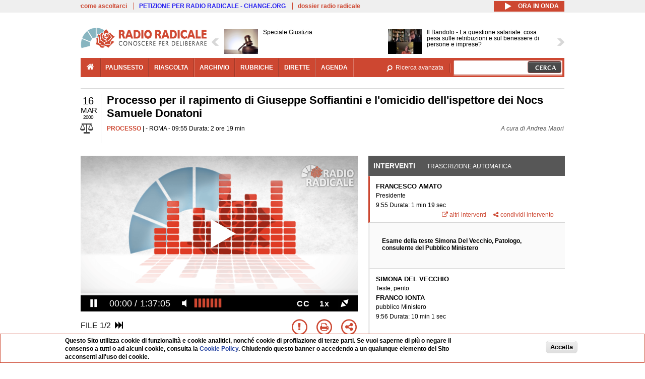

--- FILE ---
content_type: text/html; charset=utf-8
request_url: https://www.radioradicale.it/scheda/278717/processo-per-il-rapimento-di-giuseppe-soffiantini-e-lomicidio-dellispettore-dei-nocs
body_size: 52686
content:
<!DOCTYPE html>
  <html class="no-js" lang="it" dir="ltr" prefix="content: http://purl.org/rss/1.0/modules/content/ dc: http://purl.org/dc/terms/ foaf: http://xmlns.com/foaf/0.1/ rdfs: http://www.w3.org/2000/01/rdf-schema# sioc: http://rdfs.org/sioc/ns# sioct: http://rdfs.org/sioc/types# skos: http://www.w3.org/2004/02/skos/core# xsd: http://www.w3.org/2001/XMLSchema#">
<head>
  <title>Processo per il rapimento di Giuseppe Soffiantini e l'omicidio dell'ispettore dei Nocs Samuele Donatoni (16.03.2000)</title>
  <meta charset="utf-8" />
<link rel="shortcut icon" href="https://www.radioradicale.it/sites/www.radioradicale.it/files/favicon_0.ico" type="image/vnd.microsoft.icon" />
<link rel="profile" href="http://www.w3.org/1999/xhtml/vocab" />
<meta name="description" content="Processo. Ascolta l&#039;audio registrato giovedì 16 marzo 2000 presso Roma. Processo per il rapimento di Giuseppe Soffiantini e l&#039;omicidio dell&#039;ispe..." />
<meta name="keywords" content="DONATONI, RAPIMENTI, SOFFIANTINI" />
<link rel="canonical" href="https://www.radioradicale.it/scheda/278717/processo-per-il-rapimento-di-giuseppe-soffiantini-e-lomicidio-dellispettore-dei-nocs" />
<link rel="shortlink" href="https://www.radioradicale.it/scheda/278717" />
<meta property="fb:app_id" content="1473848402899654" />
<meta property="og:site_name" content="Radio Radicale" />
<meta property="og:type" content="article" />
<meta property="og:url" content="https://www.radioradicale.it/scheda/278717/processo-per-il-rapimento-di-giuseppe-soffiantini-e-lomicidio-dellispettore-dei-nocs" />
<meta property="og:title" content="Processo per il rapimento di Giuseppe Soffiantini e l&#039;omicidio dell&#039;ispettore dei Nocs Samuele Donatoni" />
<meta property="og:description" content="ROMA, 16/03/2000" />
<meta property="og:updated_time" content="2015-08-08T22:05:09+02:00" />
<meta property="og:image" content="https://www.radioradicale.it/sites/www.radioradicale.it/files/rrplayer_default_images/poster/default-audio-544.png" />
<meta property="og:image:width" content="544" />
<meta property="og:image:height" content="306" />
<meta name="twitter:card" content="player" />
<meta name="twitter:creator" content="@radioradicale" />
<meta name="twitter:site" content="@radioradicale" />
<meta name="twitter:url" content="https://www.radioradicale.it/scheda/278717/processo-per-il-rapimento-di-giuseppe-soffiantini-e-lomicidio-dellispettore-dei-nocs" />
<meta name="twitter:description" content="Processo. Ascolta l&#039;audio registrato giovedì 16 marzo 2000 presso Roma. Processo per il rapimento di Giuseppe Soffiantini e l&#039;omicidio dell&#039;ispe..." />
<meta name="twitter:title" content="Processo per il rapimento di Giuseppe Soffiantini e l&#039;omicidio dell&#039;ispettore dei Nocs Samuele Donatoni" />
<meta name="twitter:image" content="https://www.radioradicale.it/sites/www.radioradicale.it/files/rrplayer_default_images/poster/default-audio-544.png" />
<meta name="twitter:image:width" content="544" />
<meta name="twitter:image:height" content="306" />
<meta property="article:published_time" content="2000-03-16T09:55:00+01:00" />
<meta name="twitter:player" content="https://www.radioradicale.it/scheda/278717/processo-per-il-rapimento-di-giuseppe-soffiantini-e-lomicidio-dellispettore-dei-nocs/iframe" />
<meta property="article:modified_time" content="2015-08-08T22:05:09+02:00" />
<meta name="twitter:player:width" content="544" />
<meta name="twitter:player:height" content="306" />
<meta name="dcterms.creator" content="Radio Radicale" />
<meta name="dcterms.title" content="Processo per il rapimento di Giuseppe Soffiantini e l&#039;omicidio dell&#039;ispettore dei Nocs Samuele Donatoni" />
<meta name="dcterms.date" content="2000-03-16T09:55+01:00" />
<meta name="dcterms.type" content="Text" />
<meta name="dcterms.format" content="text/html" />
<meta name="dcterms.language" content="it" />
  <link type="text/css" rel="stylesheet" href="https://www.radioradicale.it/sites/www.radioradicale.it/files/css/css_ygHU00cuv20ccA59rQ6THPz9UgQTHSV-efJp--9ewRs.css" media="all" />
<link type="text/css" rel="stylesheet" href="https://www.radioradicale.it/sites/www.radioradicale.it/files/css/css_RdHWo9iA2yj9ZMOXuSQnre_-c7NgWIbbjZWxSh0EqEg.css" media="all" />
<link type="text/css" rel="stylesheet" href="//cdn.jsdelivr.net/qtip2/2.2.0/jquery.qtip.min.css" media="all" />
<link type="text/css" rel="stylesheet" href="https://www.radioradicale.it/sites/www.radioradicale.it/files/css/css_a6A2EsZ0vChptmlru0zPh9MbdFtmCO_0dgJmsXPT2a0.css" media="all" />
<link type="text/css" rel="stylesheet" href="https://www.radioradicale.it/sites/all/modules/custom/barra_rossa/css/barra_rossa.css?t05fkf" media="all" />
<link type="text/css" rel="stylesheet" href="https://www.radioradicale.it/sites/www.radioradicale.it/files/css/css_jxLxSunne8dxdi-32-3XLZwi9xrL8crrB-qNkYnZsPo.css" media="all" />
<link type="text/css" rel="stylesheet" href="//fonts.googleapis.com/css?family=Give+You+Glory" media="all" />
<link type="text/css" rel="stylesheet" href="//fonts.googleapis.com/css?family=Quintessential" media="all" />
<link type="text/css" rel="stylesheet" href="https://www.radioradicale.it/sites/www.radioradicale.it/files/css/css_Nmuf8Xc00U7sUQSdNyWiU2k_4U5AbcOlPaGn7raaQOI.css" media="all" />
<link type="text/css" rel="stylesheet" href="https://www.radioradicale.it/sites/www.radioradicale.it/files/css/css_EtIHDO0mkLl75AHbOi_xEe-NDwdD3XGYjJO3nS7ovak.css" media="all" />
<link type="text/css" rel="stylesheet" href="https://www.radioradicale.it/sites/www.radioradicale.it/files/css/css_wJFXeg8d1C5ZJFw11S5f5qRDip2DpzQjtZruKIXRvps.css" media="all" />
<link type="text/css" rel="stylesheet" href="//maxcdn.bootstrapcdn.com/font-awesome/4.4.0/css/font-awesome.min.css" media="all" />
  <script src="https://www.radioradicale.it/sites/all/libraries/modernizr/modernizr.min.js?t05fkf"></script>
<script src="//ajax.googleapis.com/ajax/libs/jquery/2.2.4/jquery.min.js"></script>
<script>window.jQuery || document.write("<script src='/sites/all/modules/contrib/jquery_update/replace/jquery/2.2/jquery.min.js'>\x3C/script>")</script>
<script src="https://www.radioradicale.it/sites/www.radioradicale.it/files/js/js_9sGTPBGcOGZjLiSLGrYEnuUf8VdvLmL_DEZNNNbnHXk.js"></script>
<script src="https://www.radioradicale.it/sites/www.radioradicale.it/files/js/js_Y7esrAmgSdkfkAh5dRkbPmxXvIH0TuD5s-lok9Xnpa8.js"></script>
<script src="https://www.radioradicale.it/sites/www.radioradicale.it/files/js/js_gHk2gWJ_Qw_jU2qRiUmSl7d8oly1Cx7lQFrqcp3RXcI.js"></script>
<script src="https://www.radioradicale.it/sites/www.radioradicale.it/files/js/js_EeQ0NJYsQPRTAh0op489-uDh9vDL58poZ3rPUPd_3hQ.js"></script>
<script src="//cdn.jsdelivr.net/qtip2/2.2.0/jquery.qtip.min.js"></script>
<script src="https://www.radioradicale.it/sites/all/modules/custom/barra_rossa/js/barra_rossa.js?t05fkf"></script>
<script src="https://www.radioradicale.it/sites/www.radioradicale.it/files/js/js_E1Mq1QpZSEgkqLPy183JbfCPaSl-ahgndWT5biALT6k.js"></script>
<script src="https://www.googletagmanager.com/gtag/js?id=G-WR1BT67YHY"></script>
<script>window.dataLayer = window.dataLayer || [];function gtag(){dataLayer.push(arguments)};gtag("js", new Date());gtag("set", "developer_id.dMDhkMT", true);gtag("config", "G-WR1BT67YHY", {"groups":"default","anonymize_ip":true,"link_attribution":true,"allow_ad_personalization_signals":false});</script>
<script src="https://www.radioradicale.it/sites/www.radioradicale.it/files/js/js_nPS1IEu9z_v86oI8x5Y0jjgmiZkYxydhd-SJ2GWy6uM.js"></script>
<script src="https://www.radioradicale.it/sites/all/themes/radioradicale_2014/js/share/clipboard.min.js?t05fkf"></script>
<script src="https://www.radioradicale.it/sites/www.radioradicale.it/files/js/js_ypm0-ZLmQE0na96AUCN0p-q7svrJkQwK1JGCPTMuHfM.js"></script>
<script src="https://www.radioradicale.it/sites/www.radioradicale.it/files/js/js_Pfof0dzcr9XEFXLFHH9_iVhPxhjQBU_v3Z0RQvRq5oY.js"></script>
<script>jQuery.extend(Drupal.settings, {"basePath":"\/","pathPrefix":"","setHasJsCookie":0,"instances":"{\u0022default\u0022:{\u0022content\u0022:{\u0022text\u0022:\u0022\u0022},\u0022style\u0022:{\u0022tip\u0022:false,\u0022classes\u0022:\u0022\u0022},\u0022position\u0022:{\u0022at\u0022:\u0022bottom right\u0022,\u0022adjust\u0022:{\u0022method\u0022:\u0022\u0022},\u0022my\u0022:\u0022top left\u0022,\u0022viewport\u0022:false},\u0022show\u0022:{\u0022event\u0022:\u0022mouseenter \u0022},\u0022hide\u0022:{\u0022event\u0022:\u0022mouseleave \u0022}},\u0022inizia_tempo_share\u0022:{\u0022content\u0022:{\u0022text\u0022:\u0022\u0022},\u0022style\u0022:{\u0022tip\u0022:false,\u0022classes\u0022:\u0022qtip-dark qtip-shadow\u0022},\u0022position\u0022:{\u0022at\u0022:\u0022bottom right\u0022,\u0022adjust\u0022:{\u0022method\u0022:\u0022\u0022},\u0022my\u0022:\u0022top left\u0022,\u0022viewport\u0022:false},\u0022show\u0022:{\u0022event\u0022:\u0022mouseenter \u0022},\u0022hide\u0022:{\u0022event\u0022:\u0022mouseleave \u0022}}}","qtipDebug":"{\u0022leaveElement\u0022:1}","better_exposed_filters":{"views":{"news_contenuti_aggiunti":{"displays":{"inizio":{"filters":[]}}},"download_rapido":{"displays":{"block":{"filters":[]}}},"news_e_interviste":{"displays":{"rullo":{"filters":[]}}},"interventi_2016":{"displays":{"blocco_interventi":{"filters":[]}}},"chi_siamo":{"displays":{"block":{"filters":[]}}},"fai_notizia":{"displays":{"block":{"filters":[]}}},"altri_canali":{"displays":{"block":{"filters":[]}}},"prima_foto":{"displays":{"block_7":{"filters":[]}}},"correlati_orizzontali_1":{"displays":{"block":{"filters":[]}}},"correlati_orizzontali_2":{"displays":{"block":{"filters":[]}}}}},"viewsSlideshow":{"news_e_interviste-rullo_1":{"methods":{"goToSlide":["viewsSlideshowPager","viewsSlideshowSlideCounter","viewsSlideshowCycle"],"nextSlide":["viewsSlideshowPager","viewsSlideshowSlideCounter","viewsSlideshowCycle"],"pause":["viewsSlideshowControls","viewsSlideshowCycle"],"play":["viewsSlideshowControls","viewsSlideshowCycle"],"previousSlide":["viewsSlideshowPager","viewsSlideshowSlideCounter","viewsSlideshowCycle"],"transitionBegin":["viewsSlideshowPager","viewsSlideshowSlideCounter"],"transitionEnd":[]},"paused":0}},"viewsSlideshowControls":{"news_e_interviste-rullo_1":{"top":{"type":"vsccControls"}}},"viewsSlideshowCycle":{"#views_slideshow_cycle_main_news_e_interviste-rullo_1":{"num_divs":22,"id_prefix":"#views_slideshow_cycle_main_","div_prefix":"#views_slideshow_cycle_div_","vss_id":"news_e_interviste-rullo_1","effect":"scrollHorz","transition_advanced":1,"timeout":7000,"speed":850,"delay":4000,"sync":1,"random":0,"pause":1,"pause_on_click":0,"play_on_hover":0,"action_advanced":1,"start_paused":0,"remember_slide":0,"remember_slide_days":1,"pause_in_middle":0,"pause_when_hidden":0,"pause_when_hidden_type":"full","amount_allowed_visible":"","nowrap":0,"pause_after_slideshow":0,"fixed_height":1,"items_per_slide":2,"wait_for_image_load":1,"wait_for_image_load_timeout":3000,"cleartype":0,"cleartypenobg":0,"advanced_options":"{}","advanced_options_choices":0,"advanced_options_entry":""}},"RRscheda":{"interventi":{"int987939":{"file":0,"offset":0,"foto":"\/sites\/all\/themes\/radioradicale_2014\/images\/video-400.png"},"int987447":{"foto":"\/sites\/all\/themes\/radioradicale_2014\/images\/video-400.png"},"int987446":{"file":0,"offset":79,"foto":"\/sites\/all\/themes\/radioradicale_2014\/images\/video-400.png"},"int987445":{"file":0,"offset":680,"foto":"\/sites\/all\/themes\/radioradicale_2014\/images\/video-400.png"},"int987444":{"file":0,"offset":970,"foto":"\/sites\/all\/themes\/radioradicale_2014\/images\/video-400.png"},"int987443":{"foto":"\/sites\/all\/themes\/radioradicale_2014\/images\/video-400.png"},"int987442":{"file":0,"offset":1580,"foto":"\/sites\/all\/themes\/radioradicale_2014\/images\/video-400.png"},"int987441":{"file":0,"offset":2855,"foto":"\/sites\/all\/themes\/radioradicale_2014\/images\/video-400.png"},"int987440":{"file":0,"offset":3055,"foto":"\/sites\/all\/themes\/radioradicale_2014\/images\/video-400.png"},"int987439":{"file":0,"offset":3162,"foto":"\/sites\/all\/themes\/radioradicale_2014\/images\/video-400.png"},"int987438":{"foto":"\/sites\/all\/themes\/radioradicale_2014\/images\/video-400.png"},"int987437":{"file":0,"offset":3389,"foto":"\/sites\/all\/themes\/radioradicale_2014\/images\/video-400.png"},"int987436":{"file":0,"offset":4410,"foto":"\/sites\/all\/themes\/radioradicale_2014\/images\/video-400.png"},"int987435":{"file":0,"offset":4436,"foto":"\/sites\/all\/themes\/radioradicale_2014\/images\/video-400.png"},"int987434":{"file":0,"offset":4535,"foto":"\/sites\/all\/themes\/radioradicale_2014\/images\/video-400.png"},"int987433":{"file":0,"offset":4583,"foto":"\/sites\/all\/themes\/radioradicale_2014\/images\/video-400.png"},"int987432":{"file":0,"offset":4722,"foto":"\/sites\/all\/themes\/radioradicale_2014\/images\/video-400.png"},"int987431":{"file":0,"offset":4754,"foto":"\/sites\/all\/themes\/radioradicale_2014\/images\/video-400.png"},"int987430":{"foto":"\/sites\/all\/themes\/radioradicale_2014\/images\/video-400.png"},"int987429":{"file":0,"offset":4926,"foto":"\/sites\/all\/themes\/radioradicale_2014\/images\/video-400.png"},"int987428":{"file":0,"offset":4973,"foto":"\/sites\/all\/themes\/radioradicale_2014\/images\/video-400.png"},"int987427":{"file":0,"offset":5044,"foto":"\/sites\/all\/themes\/radioradicale_2014\/images\/video-400.png"},"int987426":{"file":0,"offset":5086,"foto":"\/sites\/all\/themes\/radioradicale_2014\/images\/video-400.png"},"int987425":{"file":1,"offset":835,"foto":"\/sites\/all\/themes\/radioradicale_2014\/images\/video-400.png"},"int987424":{"file":1,"offset":848,"foto":"\/sites\/all\/themes\/radioradicale_2014\/images\/video-400.png"},"int987423":{"foto":"\/sites\/all\/themes\/radioradicale_2014\/images\/video-400.png"}},"registrazione":852532,"intervento":null,"first_offset":"0","playlist":[{"audio":true,"sources":[{"src":"https:\/\/video.radioradicale.it\/aac-02\/_definst_\/mp4:04\/MP514097.m4a\/playlist.m3u8","type":"application\/x-mpegurl"}],"subtitles":[{"src":"https:\/\/www.radioradicale.it\/trascrizioni\/5\/1\/4\/0\/9\/514097.vtt","label":"Italiano","kind":"subtitles","srclang":"it"}],"title":"Processo per il rapimento di Giuseppe Soffiantini e l\u0027omicidio dell\u0027ispettore dei Nocs Samuele Donatoni"},{"audio":true,"sources":[{"src":"https:\/\/video.radioradicale.it\/aac-02\/_definst_\/mp4:04\/MP514098.m4a\/playlist.m3u8","type":"application\/x-mpegurl"}],"subtitles":[{"src":"https:\/\/www.radioradicale.it\/trascrizioni\/5\/1\/4\/0\/9\/514098.vtt","label":"Italiano","kind":"subtitles","srclang":"it"}],"title":"Processo per il rapimento di Giuseppe Soffiantini e l\u0027omicidio dell\u0027ispettore dei Nocs Samuele Donatoni"}],"vtt":["https:\/\/www.radioradicale.it\/trascrizioni\/5\/1\/4\/0\/9\/514097.vtt","https:\/\/www.radioradicale.it\/trascrizioni\/5\/1\/4\/0\/9\/514098.vtt"],"trascrizione":true,"heightpx":"306","widthpx":"544","player_logo":"https:\/\/www.radioradicale.it\/sites\/all\/modules\/custom\/rrplayer\/files\/watermark-300.png","canonical":"https:\/\/www.radioradicale.it\/scheda\/278717\/processo-per-il-rapimento-di-giuseppe-soffiantini-e-lomicidio-dellispettore-dei-nocs","data":"16 Marzo 2000","foto":"https:\/\/www.radioradicale.it\/sites\/www.radioradicale.it\/files\/rrplayer_default_images\/poster\/default-audio-544.png","idregistrazione":"278717","luogo":"ROMA","shortlink":"https:\/\/www.radioradicale.it\/scheda\/278717"},"eu_cookie_compliance":{"cookie_policy_version":"1.0.0","popup_enabled":1,"popup_agreed_enabled":0,"popup_hide_agreed":0,"popup_clicking_confirmation":0,"popup_scrolling_confirmation":0,"popup_html_info":"\u003Cdiv class=\u0022eu-cookie-compliance-banner eu-cookie-compliance-banner-info eu-cookie-compliance-banner--default\u0022\u003E\n  \u003Cdiv class=\u0022popup-content info\u0022\u003E\n        \u003Cdiv id=\u0022popup-text\u0022\u003E\n      \u003Cp\u003EQuesto Sito utilizza cookie di funzionalit\u00e0 e cookie analitici, nonch\u00e9 cookie di profilazione di terze parti. Se vuoi saperne di pi\u00f9 o negare il consenso a tutti o ad alcuni cookie, consulta la\u00a0\u003Ca class=\u0022cookie-link\u0022 href=\u0022\/pagine\/cookie-policy\u0022\u003ECookie Policy\u003C\/a\u003E. Chiudendo questo banner o accedendo a un qualunque elemento del Sito acconsenti all\u0027uso dei cookie.\u003C\/p\u003E              \u003Cbutton type=\u0022button\u0022 class=\u0022find-more-button eu-cookie-compliance-more-button\u0022\u003EInformazioni\u003C\/button\u003E\n          \u003C\/div\u003E\n    \n    \u003Cdiv id=\u0022popup-buttons\u0022 class=\u0022\u0022\u003E\n            \u003Cbutton type=\u0022button\u0022 class=\u0022agree-button eu-cookie-compliance-default-button\u0022\u003EAccetta\u003C\/button\u003E\n          \u003C\/div\u003E\n  \u003C\/div\u003E\n\u003C\/div\u003E","use_mobile_message":false,"mobile_popup_html_info":"\u003Cdiv class=\u0022eu-cookie-compliance-banner eu-cookie-compliance-banner-info eu-cookie-compliance-banner--default\u0022\u003E\n  \u003Cdiv class=\u0022popup-content info\u0022\u003E\n        \u003Cdiv id=\u0022popup-text\u0022\u003E\n                    \u003Cbutton type=\u0022button\u0022 class=\u0022find-more-button eu-cookie-compliance-more-button\u0022\u003EInformazioni\u003C\/button\u003E\n          \u003C\/div\u003E\n    \n    \u003Cdiv id=\u0022popup-buttons\u0022 class=\u0022\u0022\u003E\n            \u003Cbutton type=\u0022button\u0022 class=\u0022agree-button eu-cookie-compliance-default-button\u0022\u003EAccetta\u003C\/button\u003E\n          \u003C\/div\u003E\n  \u003C\/div\u003E\n\u003C\/div\u003E\n","mobile_breakpoint":"768","popup_html_agreed":"\u003Cdiv\u003E\n  \u003Cdiv class=\u0022popup-content agreed\u0022\u003E\n    \u003Cdiv id=\u0022popup-text\u0022\u003E\n      \u003Cp\u003EGrazie!\u003C\/p\u003E    \u003C\/div\u003E\n    \u003Cdiv id=\u0022popup-buttons\u0022\u003E\n      \u003Cbutton type=\u0022button\u0022 class=\u0022hide-popup-button eu-cookie-compliance-hide-button\u0022\u003ENascondi\u003C\/button\u003E\n              \u003Cbutton type=\u0022button\u0022 class=\u0022find-more-button eu-cookie-compliance-more-button-thank-you\u0022 \u003EInformati\u003C\/button\u003E\n          \u003C\/div\u003E\n  \u003C\/div\u003E\n\u003C\/div\u003E","popup_use_bare_css":false,"popup_height":"auto","popup_width":"99%","popup_delay":1000,"popup_link":"\/pagine\/cookie-policy","popup_link_new_window":0,"popup_position":null,"fixed_top_position":false,"popup_language":"it","store_consent":false,"better_support_for_screen_readers":0,"reload_page":0,"domain":"","domain_all_sites":null,"popup_eu_only_js":0,"cookie_lifetime":"100","cookie_session":false,"disagree_do_not_show_popup":0,"method":"default","allowed_cookies":"","withdraw_markup":"\u003Cbutton type=\u0022button\u0022 class=\u0022eu-cookie-withdraw-tab\u0022\u003EPrivacy settings\u003C\/button\u003E\n\u003Cdiv class=\u0022eu-cookie-withdraw-banner\u0022\u003E\n  \u003Cdiv class=\u0022popup-content info\u0022\u003E\n    \u003Cdiv id=\u0022popup-text\u0022\u003E\n      \u003Ch2\u003EWe use cookies on this site to enhance your user experience\u003C\/h2\u003E\u003Cp\u003EYou have given your consent for us to set cookies.\u003C\/p\u003E    \u003C\/div\u003E\n    \u003Cdiv id=\u0022popup-buttons\u0022\u003E\n      \u003Cbutton type=\u0022button\u0022 class=\u0022eu-cookie-withdraw-button\u0022\u003EWithdraw consent\u003C\/button\u003E\n    \u003C\/div\u003E\n  \u003C\/div\u003E\n\u003C\/div\u003E\n","withdraw_enabled":false,"withdraw_button_on_info_popup":false,"cookie_categories":[],"cookie_categories_details":[],"enable_save_preferences_button":true,"cookie_name":"","cookie_value_disagreed":"0","cookie_value_agreed_show_thank_you":"1","cookie_value_agreed":"2","containing_element":"body","automatic_cookies_removal":true,"close_button_action":"close_banner"},"googleanalytics":{"account":["G-WR1BT67YHY"],"trackOutbound":1,"trackMailto":1,"trackDownload":1,"trackDownloadExtensions":"7z|aac|arc|arj|asf|asx|avi|bin|csv|doc(x|m)?|dot(x|m)?|exe|flv|gif|gz|gzip|hqx|jar|jpe?g|js|mp(2|3|4|e?g)|mov(ie)?|msi|msp|pdf|phps|png|ppt(x|m)?|pot(x|m)?|pps(x|m)?|ppam|sld(x|m)?|thmx|qtm?|ra(m|r)?|sea|sit|tar|tgz|torrent|txt|wav|wma|wmv|wpd|xls(x|m|b)?|xlt(x|m)|xlam|xml|z|zip"},"RR":{"fb_app_id":"1473848402899654"},"live_audio_url":"https:\/\/live.radioradicale.it\/live.mp3","RRplayer":{"div_id":"playersito"},"image":{"url":"https:\/\/www.radioradicale.it\/sites\/www.radioradicale.it\/files\/rrplayer_default_images\/poster\/default-audio-544.png"},"quicktabs":{"qt_blocco_interventi":{"name":"blocco_interventi","tabs":[{"bid":"views_delta_87664a805c1e84a93a9afe91f2d174cd","hide_title":1},{"bid":"rrblocks_delta_box_trascrizione","hide_title":1}],"better_exposed_filters":{"views":{"news_e_interviste":{"displays":{"rullo":{"filters":[]}}}}}}},"fp":{"key":"$853677451452964","analytics":"G-WR1BT67YHY"}});</script>
</head>
<body class="html not-front not-logged-in page-node page-node- page-node-852532 node-type-registrazione section-scheda">
  <a href="#main-content" class="element-invisible element-focusable">Salta al contenuto principale</a>
    <!-- Leaderboard: per i casi di particolare rilievo. -->
<div class='l-leaderboard'>
  </div>

<!-- Top bar: link di servizio e ad altri siti. -->
<div class='l-topbar'>
    <div class="l-region l-region--topbar">
    <div id="block-views-link-altri-siti-block" class="block block--views block--views-link-altri-siti-block block-first block-1">
  <div class="block__content">
                <div class="view view-link-altri-siti view-id-link_altri_siti view-display-id-block view-dom-id-966be8eb8b1e8b041a880233552db2e2">
        
  
  
      <div class="view-content">
      <div class="item-list"><ul>  <li>  
          <a href="https://www.radioradicale.it/pagine/come-ascoltarci">come ascoltarci</a>  </li>
  <li>  
          <a href="http://chng.it/5nJ6GQ8Rnd" target="_blank" class="link-blu">PETIZIONE PER RADIO RADICALE - CHANGE.ORG</a>  </li>
  <li>  
          <a href="https://www.radioradicale.it/pagine/storia">dossier radio radicale</a>  </li>
</ul></div>    </div>
  
  
  
  
  
  
</div>  </div>
</div>
<div id="block-rrblocks-bottone-player-audio-live" class="block block--rrblocks block--rrblocks-bottone-player-audio-live block-first block-1">
  <div class="block__content">
                <div class="playermp3"><div id="btn-live-player"></div></div><div id="player_control" class="btn-live"><i id="playmp3" class="fa fa-play fa-lg"></i> <i id="buffermp3" class="fa fa-spinner fa-pulse fa-lg"></i> <i id="pausemp3" class="fa fa-pause fa-lg"></i> <span>ora in onda</span></div>  </div>
</div>
  </div>
</div>

<div class="l-page has-no-sidebars">
  <header class="l-header" role="banner">
    <div class="l-branding">
              <a href="/" title="Home" rel="home" class="site-logo"><img src="https://www.radioradicale.it/sites/www.radioradicale.it/files/testata-radio-radicale-500-tiny.png" alt="Home" /></a>
      
      
          </div>

      <div class="l-region l-region--navigation">
    <div id="block-views-news-e-interviste-rullo" class="block block--views block--views-news-e-interviste-rullo block-first block-1 block-last">
  <div class="block__content">
                <script src="https://www.radioradicale.it/sites/all/modules/contrib/vscc/js/vscc.js?t05fkf"></script>
<style>
  .vscc-disabled {display: none;}
  .banner {float:right !important;margin-right:0 !important;}
  #block-views-news-e-interviste-rullo .vscc-controls img {height:auto;}
  .view-news-e-interviste {position:relative;padding:0 25px 0 25px;}
  .view-news-e-interviste .vscc_controls_next {position:absolute;top:18px;right:0;}
  #block-views-news-e-interviste-rullo .vscc_controls_next img {margin-right:0;}
  .view-news-e-interviste .vscc_controls_previous {position:absolute;top:18px;left:0;}
  #block-views-news-e-interviste-rullo .views-slideshow-cycle-main-frame-row-item {width:320px;}
  #block-views-news-e-interviste-rullo .views-slideshow-cycle-main-frame-row-item.views-row-even {margin-right:0}
  #block-views-news-e-interviste-rullo .views-slideshow-cycle-main-frame-row-item.views-row-0 {margin-right:0;width:325px}
  #block-views-news-e-interviste-rullo .field--name-field-img-sommario img {margin-right:0;}
</style>

<div class="view view-news-e-interviste view-id-news_e_interviste view-display-id-rullo view-dom-id-efaec778a07ba8dfe4be8f830ce4f304">
        
  
  
      <div class="view-content">
      
  <div class="skin-default">
          <div class="views-slideshow-controls-top clearfix">
        
<div id="vscc_controls_news_e_interviste-rullo_1" class="vscc-controls vscc_controls">
      <span id="vscc_controls_previous_news_e_interviste-rullo_1" class="vscc_controls_previous"><a href="#!slide"><img typeof="foaf:Image" src="https://www.radioradicale.it/sites/all/themes/radioradicale_2014/images/news_arrows/sx.png" alt="previous" title="previous" /></a></span>  
  
      <span id="vscc_controls_next_news_e_interviste-rullo_1" class="vscc_controls_next"><a href="#!slide"><img typeof="foaf:Image" src="https://www.radioradicale.it/sites/all/themes/radioradicale_2014/images/news_arrows/dx.png" alt="next" title="next" /></a></span>  </div>
      </div>
    
    <div id="views_slideshow_cycle_main_news_e_interviste-rullo_1" class="views_slideshow_cycle_main views_slideshow_main"><div id="views_slideshow_cycle_teaser_section_news_e_interviste-rullo_1" class="views-slideshow-cycle-main-frame views_slideshow_cycle_teaser_section">
  <div id="views_slideshow_cycle_div_news_e_interviste-rullo_1_0" class="views-slideshow-cycle-main-frame-row views_slideshow_cycle_slide views_slideshow_slide views-row-1 views-row-first views-row-odd" >
  <div class="views-slideshow-cycle-main-frame-row-item views-row views-row-0 views-row-odd views-row-first">
  <a href="/scheda/779384/speciale-giustizia" title="Speciale Giustizia">
  <div class="field field--name-field-immagine-locale field--type-image field--label-hidden"><div class="field__items"><div class="field__item even"><img typeof="foaf:Image" src="https://www.radioradicale.it/sites/www.radioradicale.it/files/styles/rrfoto_140/public/immagini_locali/rubriche/2018/04/24/copertina_speciale_giustizia_small.png?itok=hyBgcqcp" alt="" /></div></div></div></a>
<a href="/scheda/779384/speciale-giustizia" title="Speciale Giustizia">
	<div class="field field--name-field-titolo field--type-text-long field--label-hidden"><div class="field__items"><div class="field__item even">Speciale Giustizia</div></div></div></a>
</div>
<div class="views-slideshow-cycle-main-frame-row-item views-row views-row-1 views-row-even views-row-first">
  <a href="/scheda/779345/il-bandolo-la-questione-salariale-cosa-pesa-sulle-retribuzioni-e-sul-benessere-di" title="Il Bandolo - La questione salariale: cosa pesa sulle retribuzioni e sul benessere di persone e imprese?">
  <img typeof="foaf:Image" src="https://www.radioradicale.it/photo140/0/1/7/4/2/01742938.jpg" width="140" height="105" alt="" /></a>
<a href="/scheda/779345/il-bandolo-la-questione-salariale-cosa-pesa-sulle-retribuzioni-e-sul-benessere-di" title="Il Bandolo - La questione salariale: cosa pesa sulle retribuzioni e sul benessere di persone e imprese?">
	<div class="field field--name-field-titolo field--type-text-long field--label-hidden"><div class="field__items"><div class="field__item even">Il Bandolo - La questione salariale: cosa pesa sulle retribuzioni e sul benessere di persone e imprese?</div></div></div></a>
</div>
</div>
<div id="views_slideshow_cycle_div_news_e_interviste-rullo_1_1" class="views-slideshow-cycle-main-frame-row views_slideshow_cycle_slide views_slideshow_slide views-row-2 views_slideshow_cycle_hidden views-row-even" >
  <div class="views-slideshow-cycle-main-frame-row-item views-row views-row-0 views-row-odd views-row-last">
  <a href="/scheda/779365/intervista-al-presidente-dellanm-cesare-parodi-sulla-campagna-referendaria-e-il" title="Intervista al Presidente dell’Anm Cesare Parodi sulla campagna referendaria e il Comitato direttivo dell’Anm">
  <img typeof="foaf:Image" src="https://www.radioradicale.it/sites/all/modules/custom/rrfoto/images/audio-140.png" width="140" height="105" alt="" /></a>
<a href="/scheda/779365/intervista-al-presidente-dellanm-cesare-parodi-sulla-campagna-referendaria-e-il" title="Intervista al Presidente dell’Anm Cesare Parodi sulla campagna referendaria e il Comitato direttivo dell’Anm">
	<div class="field field--name-field-titolo field--type-text-long field--label-hidden"><div class="field__items"><div class="field__item even">Intervista al Presidente dell’Anm Cesare Parodi sulla campagna referendaria e il Comitato direttivo dell’Anm</div></div></div></a>
</div>
<div class="views-slideshow-cycle-main-frame-row-item views-row views-row-1 views-row-even views-row-last">
  <a href="/scheda/779267/il-maratoneta" title="Il Maratoneta">
  <div class="field field--name-field-immagine-locale field--type-image field--label-hidden"><div class="field__items"><div class="field__item even"><img typeof="foaf:Image" src="https://www.radioradicale.it/sites/www.radioradicale.it/files/styles/rrfoto_140/public/immagini_locali/rubriche/2019/02/26/copertina-il-maratoneta-locale.jpg?itok=oQ6Qu64s" alt="" /></div></div></div></a>
<a href="/scheda/779267/il-maratoneta" title="Il Maratoneta">
	<div class="field field--name-field-titolo field--type-text-long field--label-hidden"><div class="field__items"><div class="field__item even">Il Maratoneta</div></div></div></a>
</div>
</div>
<div id="views_slideshow_cycle_div_news_e_interviste-rullo_1_2" class="views-slideshow-cycle-main-frame-row views_slideshow_cycle_slide views_slideshow_slide views-row-3 views_slideshow_cycle_hidden views-row-odd" >
  <div class="views-slideshow-cycle-main-frame-row-item views-row views-row-0 views-row-odd">
  <a href="/scheda/779361/informazione-donna-vita-liberta-rassegna-della-stampa-in-lingua-persiana" title="Informazione, donna, vita, libertà - Rassegna della stampa in lingua persiana">
  <div class="field field--name-field-immagine-locale field--type-image field--label-hidden"><div class="field__items"><div class="field__item even"><img typeof="foaf:Image" src="https://www.radioradicale.it/sites/www.radioradicale.it/files/styles/rrfoto_140/public/immagini_locali/rubriche/2023/01/04/img-20230104-wa0002.jpg?itok=UMyyapIU" alt="" /></div></div></div></a>
<a href="/scheda/779361/informazione-donna-vita-liberta-rassegna-della-stampa-in-lingua-persiana" title="Informazione, donna, vita, libertà - Rassegna della stampa in lingua persiana">
	<div class="field field--name-field-titolo field--type-text-long field--label-hidden"><div class="field__items"><div class="field__item even">Informazione, donna, vita, libertà - Rassegna della stampa in lingua persiana</div></div></div></a>
</div>
<div class="views-slideshow-cycle-main-frame-row-item views-row views-row-1 views-row-even">
  <a href="/scheda/779355/rassegna-stampa-turca" title="Rassegna stampa turca">
  <div class="field field--name-field-immagine-locale field--type-image field--label-hidden"><div class="field__items"><div class="field__item even"><img typeof="foaf:Image" src="https://www.radioradicale.it/sites/www.radioradicale.it/files/styles/rrfoto_140/public/immagini_locali/rubriche/2022/01/02/photo-2022-01-02-11-11-10.jpg?itok=Eji8Zd7N" alt="" /></div></div></div></a>
<a href="/scheda/779355/rassegna-stampa-turca" title="Rassegna stampa turca">
	<div class="field field--name-field-titolo field--type-text-long field--label-hidden"><div class="field__items"><div class="field__item even">Rassegna stampa turca</div></div></div></a>
</div>
</div>
<div id="views_slideshow_cycle_div_news_e_interviste-rullo_1_3" class="views-slideshow-cycle-main-frame-row views_slideshow_cycle_slide views_slideshow_slide views-row-4 views_slideshow_cycle_hidden views-row-even" >
  <div class="views-slideshow-cycle-main-frame-row-item views-row views-row-0 views-row-odd">
  <a href="/scheda/779353/collegamento-da-gerusalemme-con-fiamma-nirenstein" title="Collegamento da Gerusalemme con Fiamma Nirenstein">
  <img typeof="foaf:Image" src="https://www.radioradicale.it/sites/all/modules/custom/rrfoto/images/audio-140.png" width="140" height="105" alt="" /></a>
<a href="/scheda/779353/collegamento-da-gerusalemme-con-fiamma-nirenstein" title="Collegamento da Gerusalemme con Fiamma Nirenstein">
	<div class="field field--name-field-titolo field--type-text-long field--label-hidden"><div class="field__items"><div class="field__item even">Collegamento da Gerusalemme con Fiamma Nirenstein</div></div></div></a>
</div>
<div class="views-slideshow-cycle-main-frame-row-item views-row views-row-1 views-row-even">
  <a href="/scheda/779354/il-diritto-di-voto-e-il-fenomeno-dellastensionismo-intervista-al-professor-claudio" title="Il diritto di voto e il fenomeno dell&#039;astensionismo. Intervista al professor Claudio Martinelli">
  <img typeof="foaf:Image" src="https://www.radioradicale.it/sites/all/modules/custom/rrfoto/images/audio-140.png" width="140" height="105" alt="" /></a>
<a href="/scheda/779354/il-diritto-di-voto-e-il-fenomeno-dellastensionismo-intervista-al-professor-claudio" title="Il diritto di voto e il fenomeno dell&#039;astensionismo. Intervista al professor Claudio Martinelli">
	<div class="field field--name-field-titolo field--type-text-long field--label-hidden"><div class="field__items"><div class="field__item even">Il diritto di voto e il fenomeno dell&#039;astensionismo. Intervista al professor Claudio Martinelli</div></div></div></a>
</div>
</div>
<div id="views_slideshow_cycle_div_news_e_interviste-rullo_1_4" class="views-slideshow-cycle-main-frame-row views_slideshow_cycle_slide views_slideshow_slide views-row-5 views_slideshow_cycle_hidden views-row-odd" >
  <div class="views-slideshow-cycle-main-frame-row-item views-row views-row-0 views-row-odd">
  <a href="/scheda/779351/rassegna-stampa-africana" title="Rassegna stampa africana">
  <div class="field field--name-field-immagine-locale field--type-image field--label-hidden"><div class="field__items"><div class="field__item even"><img typeof="foaf:Image" src="https://www.radioradicale.it/sites/www.radioradicale.it/files/styles/rrfoto_140/public/immagini_locali/rubriche/2017/01/31/copertina_rassegna_stmpa_africana_small.png?itok=Je7AP127" alt="" /></div></div></div></a>
<a href="/scheda/779351/rassegna-stampa-africana" title="Rassegna stampa africana">
	<div class="field field--name-field-titolo field--type-text-long field--label-hidden"><div class="field__items"><div class="field__item even">Rassegna stampa africana</div></div></div></a>
</div>
<div class="views-slideshow-cycle-main-frame-row-item views-row views-row-1 views-row-even">
  <a href="/scheda/779184/da-30-anni-protagonisti-a-servizio-del-paese" title="Da 30 anni protagonisti a servizio del paese">
  <img typeof="foaf:Image" src="https://www.radioradicale.it/photo140/0/1/7/4/2/01742983.jpg" width="140" height="105" alt="" /></a>
<a href="/scheda/779184/da-30-anni-protagonisti-a-servizio-del-paese" title="Da 30 anni protagonisti a servizio del paese">
	<div class="field field--name-field-titolo field--type-text-long field--label-hidden"><div class="field__items"><div class="field__item even">Da 30 anni protagonisti a servizio del paese</div></div></div></a>
</div>
</div>
<div id="views_slideshow_cycle_div_news_e_interviste-rullo_1_5" class="views-slideshow-cycle-main-frame-row views_slideshow_cycle_slide views_slideshow_slide views-row-6 views_slideshow_cycle_hidden views-row-even" >
  <div class="views-slideshow-cycle-main-frame-row-item views-row views-row-0 views-row-odd">
  <a href="/scheda/779359/punto-stampa-del-presidente-dellanm-cesare-parodi-e-del-segretario-rocco-maruotti-a" title="Punto stampa del Presidente dell&#039;ANM, Cesare Parodi e del Segretario, Rocco Maruotti, a margine del Comitato Direttivo Centrale dell&#039;Associazione Nazionale Magistrati">
  <img typeof="foaf:Image" src="https://www.radioradicale.it/photo140/0/1/7/4/2/01742981.jpg" width="140" height="105" alt="" /></a>
<a href="/scheda/779359/punto-stampa-del-presidente-dellanm-cesare-parodi-e-del-segretario-rocco-maruotti-a" title="Punto stampa del Presidente dell&#039;ANM, Cesare Parodi e del Segretario, Rocco Maruotti, a margine del Comitato Direttivo Centrale dell&#039;Associazione Nazionale Magistrati">
	<div class="field field--name-field-titolo field--type-text-long field--label-hidden"><div class="field__items"><div class="field__item even">Punto stampa del Presidente dell&#039;ANM, Cesare Parodi e del Segretario, Rocco Maruotti, a margine del Comitato Direttivo Centrale dell&#039;Associazione Nazionale Magistrati</div></div></div></a>
</div>
<div class="views-slideshow-cycle-main-frame-row-item views-row views-row-1 views-row-even">
  <a href="/scheda/778975/comitato-direttivo-centrale-dellassociazione-nazionale-magistrati" title="Comitato direttivo centrale dell&#039;Associazione nazionale magistrati">
  <img typeof="foaf:Image" src="https://www.radioradicale.it/photo140/0/1/7/4/2/01742991.jpg" width="140" height="105" alt="" /></a>
<a href="/scheda/778975/comitato-direttivo-centrale-dellassociazione-nazionale-magistrati" title="Comitato direttivo centrale dell&#039;Associazione nazionale magistrati">
	<div class="field field--name-field-titolo field--type-text-long field--label-hidden"><div class="field__items"><div class="field__item even">Comitato direttivo centrale dell&#039;Associazione nazionale magistrati</div></div></div></a>
</div>
</div>
<div id="views_slideshow_cycle_div_news_e_interviste-rullo_1_6" class="views-slideshow-cycle-main-frame-row views_slideshow_cycle_slide views_slideshow_slide views-row-7 views_slideshow_cycle_hidden views-row-odd" >
  <div class="views-slideshow-cycle-main-frame-row-item views-row views-row-0 views-row-odd">
  <a href="/scheda/779271/cinemacinema-norimberga-di-james-vanderbilt" title="Cinema&amp;cinema: &quot;Norimberga&quot; di James Vanderbilt">
  <div class="field field--name-field-immagine-locale field--type-image field--label-hidden"><div class="field__items"><div class="field__item even"><img typeof="foaf:Image" src="https://www.radioradicale.it/sites/www.radioradicale.it/files/styles/rrfoto_140/public/immagini_locali/rubriche/2015/05/19/copertina_cinema_cinema_majakovskij_0.png?itok=-rttbl9s" alt="" /></div></div></div></a>
<a href="/scheda/779271/cinemacinema-norimberga-di-james-vanderbilt" title="Cinema&amp;cinema: &quot;Norimberga&quot; di James Vanderbilt">
	<div class="field field--name-field-titolo field--type-text-long field--label-hidden"><div class="field__items"><div class="field__item even">Cinema&amp;cinema: &quot;Norimberga&quot; di James Vanderbilt</div></div></div></a>
</div>
<div class="views-slideshow-cycle-main-frame-row-item views-row views-row-1 views-row-even">
  <a href="/scheda/779179/per-un-iran-libero-laico-e-democratico-3deg-marcia-del-partito-radicale" title="Per un Iran libero laico e democratico - 3° marcia del Partito Radicale">
  <img typeof="foaf:Image" src="https://www.radioradicale.it/photo140/0/1/7/4/3/01743028.jpg" width="140" height="105" alt="" /></a>
<a href="/scheda/779179/per-un-iran-libero-laico-e-democratico-3deg-marcia-del-partito-radicale" title="Per un Iran libero laico e democratico - 3° marcia del Partito Radicale">
	<div class="field field--name-field-titolo field--type-text-long field--label-hidden"><div class="field__items"><div class="field__item even">Per un Iran libero laico e democratico - 3° marcia del Partito Radicale</div></div></div></a>
</div>
</div>
<div id="views_slideshow_cycle_div_news_e_interviste-rullo_1_7" class="views-slideshow-cycle-main-frame-row views_slideshow_cycle_slide views_slideshow_slide views-row-8 views_slideshow_cycle_hidden views-row-even" >
  <div class="views-slideshow-cycle-main-frame-row-item views-row views-row-0 views-row-odd">
  <a href="/scheda/779346/ecoagenda-di-teleambiente" title="Ecoagenda di TeleAmbiente">
  <img typeof="foaf:Image" src="https://www.radioradicale.it/photo140/0/1/7/4/2/01742939.jpg" width="140" height="105" alt="" /></a>
<a href="/scheda/779346/ecoagenda-di-teleambiente" title="Ecoagenda di TeleAmbiente">
	<div class="field field--name-field-titolo field--type-text-long field--label-hidden"><div class="field__items"><div class="field__item even">Ecoagenda di TeleAmbiente</div></div></div></a>
</div>
<div class="views-slideshow-cycle-main-frame-row-item views-row views-row-1 views-row-even">
  <a href="/scheda/779352/collegamento-con-mariano-giustino" title="Collegamento con Mariano Giustino">
  <img typeof="foaf:Image" src="https://www.radioradicale.it/sites/all/modules/custom/rrfoto/images/audio-140.png" width="140" height="105" alt="" /></a>
<a href="/scheda/779352/collegamento-con-mariano-giustino" title="Collegamento con Mariano Giustino">
	<div class="field field--name-field-titolo field--type-text-long field--label-hidden"><div class="field__items"><div class="field__item even">Collegamento con Mariano Giustino</div></div></div></a>
</div>
</div>
<div id="views_slideshow_cycle_div_news_e_interviste-rullo_1_8" class="views-slideshow-cycle-main-frame-row views_slideshow_cycle_slide views_slideshow_slide views-row-9 views_slideshow_cycle_hidden views-row-odd" >
  <div class="views-slideshow-cycle-main-frame-row-item views-row views-row-0 views-row-odd">
  <a href="/scheda/779348/notiziario-del-mattino" title="Notiziario del mattino">
  <div class="field field--name-field-immagine-locale field--type-image field--label-hidden"><div class="field__items"><div class="field__item even"><img typeof="foaf:Image" src="https://www.radioradicale.it/sites/www.radioradicale.it/files/styles/rrfoto_140/public/immagini_locali/rubriche/2015/02/23/copertina_notiziario_del_mattino.png?itok=DWcBbhw3" alt="" /></div></div></div></a>
<a href="/scheda/779348/notiziario-del-mattino" title="Notiziario del mattino">
	<div class="field field--name-field-titolo field--type-text-long field--label-hidden"><div class="field__items"><div class="field__item even">Notiziario del mattino</div></div></div></a>
</div>
<div class="views-slideshow-cycle-main-frame-row-item views-row views-row-1 views-row-even">
  <a href="/scheda/779340/gli-usa-israele-e-liran-collegamento-con-fiamma-nirenstein" title="Gli Usa, Israele e l&#039;Iran. Collegamento con Fiamma Nirenstein">
  <img typeof="foaf:Image" src="https://www.radioradicale.it/sites/all/modules/custom/rrfoto/images/audio-140.png" width="140" height="105" alt="" /></a>
<a href="/scheda/779340/gli-usa-israele-e-liran-collegamento-con-fiamma-nirenstein" title="Gli Usa, Israele e l&#039;Iran. Collegamento con Fiamma Nirenstein">
	<div class="field field--name-field-titolo field--type-text-long field--label-hidden"><div class="field__items"><div class="field__item even">Gli Usa, Israele e l&#039;Iran. Collegamento con Fiamma Nirenstein</div></div></div></a>
</div>
</div>
<div id="views_slideshow_cycle_div_news_e_interviste-rullo_1_9" class="views-slideshow-cycle-main-frame-row views_slideshow_cycle_slide views_slideshow_slide views-row-10 views_slideshow_cycle_hidden views-row-even" >
  <div class="views-slideshow-cycle-main-frame-row-item views-row views-row-0 views-row-odd">
  <a href="/scheda/779344/stampa-e-regime" title="Stampa e regime">
  <div class="field field--name-field-immagine-locale field--type-image field--label-hidden"><div class="field__items"><div class="field__item even"><img typeof="foaf:Image" src="https://www.radioradicale.it/sites/www.radioradicale.it/files/styles/rrfoto_140/public/immagini_locali/rubriche/2018/02/02/copertina-stampa-e-regime-new-locale_0.png?itok=TAmmJn-P" alt="" /></div></div></div></a>
<a href="/scheda/779344/stampa-e-regime" title="Stampa e regime">
	<div class="field field--name-field-titolo field--type-text-long field--label-hidden"><div class="field__items"><div class="field__item even">Stampa e regime</div></div></div></a>
</div>
<div class="views-slideshow-cycle-main-frame-row-item views-row views-row-1 views-row-even">
  <a href="/scheda/779307/il-rovescio-del-diritto-la-pillola" title="Il rovescio del diritto - La pillola">
  <div class="field field--name-field-immagine-locale field--type-image field--label-hidden"><div class="field__items"><div class="field__item even"><img typeof="foaf:Image" src="https://www.radioradicale.it/sites/www.radioradicale.it/files/styles/rrfoto_140/public/immagini_locali/rubriche/2018/02/02/copertina-il-rovescio-del-diritto-new-locale.png?itok=rAxCcE8S" alt="" /></div></div></div></a>
<a href="/scheda/779307/il-rovescio-del-diritto-la-pillola" title="Il rovescio del diritto - La pillola">
	<div class="field field--name-field-titolo field--type-text-long field--label-hidden"><div class="field__items"><div class="field__item even">Il rovescio del diritto - La pillola</div></div></div></a>
</div>
</div>
<div id="views_slideshow_cycle_div_news_e_interviste-rullo_1_10" class="views-slideshow-cycle-main-frame-row views_slideshow_cycle_slide views_slideshow_slide views-row-11 views_slideshow_cycle_hidden views-row-last views-row-odd" >
  <div class="views-slideshow-cycle-main-frame-row-item views-row views-row-0 views-row-odd">
  <a href="/scheda/779337/spazio-transnazionale" title="Spazio Transnazionale">
  <div class="field field--name-field-immagine-locale field--type-image field--label-hidden"><div class="field__items"><div class="field__item even"><img typeof="foaf:Image" src="https://www.radioradicale.it/sites/www.radioradicale.it/files/styles/rrfoto_140/public/immagini_locali/rubriche/2024/09/05/copertina_spazio_transnazionale_nuova_locale.jpg?itok=Aj9sUp5U" alt="" /></div></div></div></a>
<a href="/scheda/779337/spazio-transnazionale" title="Spazio Transnazionale">
	<div class="field field--name-field-titolo field--type-text-long field--label-hidden"><div class="field__items"><div class="field__item even">Spazio Transnazionale</div></div></div></a>
</div>
<div class="views-slideshow-cycle-main-frame-row-item views-row views-row-1 views-row-even">
  <a href="/scheda/779286/rassegna-di-geopolitica-il-grande-accollo-trump-vuole-far-ripagare-alle-big-oil" title="Rassegna di Geopolitica. Il grande accollo: Trump vuole far ripagare alle Big Oil l&#039;enorme debito venezuelano">
  <div class="field field--name-field-immagine-locale field--type-image field--label-hidden"><div class="field__items"><div class="field__item even"><img typeof="foaf:Image" src="https://www.radioradicale.it/sites/www.radioradicale.it/files/styles/rrfoto_140/public/immagini_locali/rubriche/2015/02/20/rassegna_di_geopolitica_img.png?itok=DCfwff2r" alt="" /></div></div></div></a>
<a href="/scheda/779286/rassegna-di-geopolitica-il-grande-accollo-trump-vuole-far-ripagare-alle-big-oil" title="Rassegna di Geopolitica. Il grande accollo: Trump vuole far ripagare alle Big Oil l&#039;enorme debito venezuelano">
	<div class="field field--name-field-titolo field--type-text-long field--label-hidden"><div class="field__items"><div class="field__item even">Rassegna di Geopolitica. Il grande accollo: Trump vuole far ripagare alle Big Oil l&#039;enorme debito venezuelano</div></div></div></a>
</div>
</div>
</div>
</div>
      </div>
    </div>
  
  
  
  
  
  
</div>  </div>
</div>
  </div>
      <div class="l-region l-region--header">
    <div id='fixed-header'>
      <div id="block-barra-rossa-barra-rossa-default-block" class="block block--barra-rossa block--barra-rossa-barra-rossa-default-block block-first block-1 block-last clearfix">
  <div class="block__content">
                <a href="/" class="link-home"><div class='fa fa-home'></div></a><ul class="barra_radio-tabs"><li><a href="/palinsesto">palinsesto</a></li>
<li><a href="/riascolta">riascolta</a></li>
<li><a href="/archivio">archivio</a></li>
<li><a href="/rubriche">rubriche</a></li>
<li><a href="/dirette">dirette</a></li>
<li><a href="/agenda">agenda</a></li>
</ul><div id='dropdown-container-barra_radio'><div id='dropdown-barra_radio-0' class='dropdown dropdown-hide'><div id='dropdown-blocks-palinsesto' class='dropdown-blocks dropdown-blocks-palinsesto clearfix'><h2><a href="/palinsesto" title="Palinsesto">La programmazione di Sabato 17 Gennaio 2026</a><span class="more"><a href="/palinsesto" title="Palinsesto">&#xf073;</a> <a href="/palinsesto" title="Palinsesto"><span class="calendario">Palinsesto</span></a></span></h2><ul><li><strong>06:30</strong>
 Primepagine</li>
<li><strong>06:45</strong>
 Rassegna stampa Internazionale a cura di David Carretta</li>
<li><strong>07:00</strong>
 Rassegna di geopolitica a cura di Lorenzo Rendi</li>
<li><strong>07:10</strong>
 Spazio Transnazionale, a cura di Francesco De Leo</li>
<li><strong>07:30</strong>
 Pillola de Il rovescio del diritto a cura dell'avvocato Giandomenico Caiazza</li>
<li><strong>07:35</strong>
 Stampa e regime a cura di Marco Taradash</li>
<li><strong>09:00</strong>
 Notiziario</li>
<li><strong>09:50</strong>
 Replica di Stampa e regime</li>
</ul><ul><li><strong>10:30</strong>
 In diretta: Per un Iran libero laico e democratico - 3° marcia del Partito Radicale</li>
<li><strong>11:30</strong>
 Rassegna stampa africana a cura di Jean-Léonard Touadi</li>
<li><strong>12:00</strong>
 Rassegna stampa turca a cura di Mariano Giustino</li>
<li><strong>12:30</strong>
 I luoghi della privazione della libertà personale: detenzione e suicidi. Roma, 14 gennaio 2026. Dibattito organizzato da Coscioni Lab e Croce Rossa Italiana e Fondazione Villa Maraini e Istituto Luca Coscioni. Sono intervenuti: Valter Vecellio (direttore della rivista Proposta Radicale), Gabriele Mori (presidente della Fondazione Villa Maraini), Matteo Maria Zuppi (presidente della Conferenza Episcopale Italiana), Walter Veltroni (giornalista, scrittore e regista), Massimo Barra (presidente emerito della Croce Rossa Italiana), Maria Antonietta Farina Coscioni (presidente dell'Istituto Luca Coscioni).</li>
<li><strong>14:15</strong>
 Notiziario</li>
<li><strong>14:30</strong>
 Il maratoneta</li>
<li><strong>15:30</strong>
 Fortezza Italia a cura di Andrea Billau</li>
<li><strong>16:00</strong>
 Il "SI" che serve. Perché la riforma della giustizia è utile a tutti. Torino, 16 gennaio 2026. L'evento è stato organizzato da Forza Italia. Sono intervenuti: Antonio Cuzzilla (Vicepresidente Circoscrizione 5 Torino), Marco Fontana (Segretario Cittadino di Forza Italia Torino), Rocco Perri (Segretario Circoscrizionale 5 di Torino), Roberto Rosso (senatore, Vicepresidente Gruppo Forza Italia Senato), Beatrice Rinaudo (avvocato), Giulio Calosso (avvocato), Gustavo Gili (Consigliere Cassa Nazionale Notai e Presidente di Notartel SpA).</li>
</ul><ul><li><strong>18:00</strong>
 Comitato permanente sulla politica estera per l’Africa, istituito presso la Commissione Esteri. Roma, 14 gennaio 2026. Audizione di Marco Minniti, presidente di Med-Or Italian Foundation, nell’ambito dell’esame della Comunicazione congiunta della Commissione europea e dell'Alto rappresentante dell'Unione per gli affari esteri e la politica di sicurezza al Parlamento europeo, al Consiglio, al Comitato economico e sociale europeo e al Comitato delle regioni - Patto per il Mediterraneo - Un unico mare, un patto, un futuro unito.</li>
<li><strong>19:00</strong>
 Intervista di Mariano Giustino al regista curdo-iraniano Fariborz Kamkari sulla situazione in Iran, sugli attori dell'insurrezione popolare, l'attesa per l'intervento di Trump, le crepe interne alla Repubblica islamica, il possibile ritorno di Pahlavi, gli scenari per il dopo Khamenei</li>
<li><strong>19:45</strong>
 Intervento del Presidente della Repubblica, Sergio Mattarella, alla cerimonia di inaugurazione de “L’Aquila capitale italiana della cultura 2026</li>
<li><strong>20:00</strong>
 Il bandolo, a cura di Valeria Manieri</li>
<li><strong>20:30</strong>
 Notiziario serale</li>
<li><strong>21:00</strong>
 Speciale giustizia a cura di Bruno Ruggiero</li>
<li><strong>23:00</strong>
 Intervista a Cesare Parodi, presidente delll'Associazione Nazionale Magistrati, a cura di Lorena D'Urso</li>
<li><strong>23:20</strong>
 Il referendum sulla separazione delle carriere: intervista a Francesca Scopelliti di Lanfranco Palazzolo</li>
</ul></div></div><div id='dropdown-barra_radio-1' class='dropdown dropdown-hide'><div id='dropdown-blocks-riascolta' class='dropdown-blocks dropdown-blocks-riascolta clearfix'><h2><a href="/riascolta" title="Riascolta">Riascolta i programmi Sabato 17 Gennaio 2026</a><span class="more"><a href="/riascolta" title="Riascolta">&#xf073;</a> <a href="/riascolta" title="Riascolta"><span class="calendario">Riascolta</span></a></span></h2></div></div><div id='dropdown-barra_radio-2' class='dropdown dropdown-hide'><div id='dropdown-blocks-archivio' class='dropdown-blocks dropdown-blocks-archivio clearfix'><nav id="block-menu-menu-nella-sezione-archivio" role="navigation" class="block block--menu block--menu-menu-nella-sezione-archivio block-first block-1">
  <div class='block__content'>
              
    <h2>Nella sezione Archivio</h2><ul class="menu"><li><a href="/archivio" title="">Tutti gli eventi</a></li>
<li><a href="/videoparlamento" title="">Videoparlamento</a></li>
<li><a href="/archivio?raggruppamenti_radio=1" title="">Istituzioni</a></li>
<li><a href="/archivio?raggruppamenti_radio=2" title="">Dibattiti</a></li>
<li><a href="/archivio?raggruppamenti_radio=5" title="">Manifestazioni</a></li>
<li><a href="/processi" title="">Processi</a></li>
</ul>  </div>
</nav>
<div id="block-rrblocks-archivio-della-democrazia" class="block block--rrblocks block--rrblocks-archivio-della-democrazia block-2">
  <div class="block__content">
              <h2  class="block__title">Archivio della democrazia</h2>
            <ul class="arch"><li><a href="/archivio"><strong>481866</strong> Audiovideo</a></li>
<li><a href="/archivio"><strong>280451</strong> Oratori</a></li>
<li><a href="/videoparlamento"><strong>16104</strong> Sedute del Parlamento</a></li>
<li><a href="/processi"><strong>27848</strong> Udienze di processi</a></li>
<li><a href="/genere/intervista"><strong>125578</strong> Interviste</a></li>
<li><a href="/genere/convegno"><strong>22621</strong> Convegni</a></li>
</ul>  </div>
</div>
<div id="block-rrblocks-accadeva" class="block block--rrblocks block--rrblocks-accadeva block-3">
  <div class="block__content">
              <h2  class="block__title">Accadeva un anno fa: <em>18 Gennaio 2025</em><a href="/agenda?data=2025-01-18"><span class='more'>vedi tutti ></span></a></h2>
            <div class="item-dropdown clearfix"><div class="item_meta"><div class="tipo_media audio">audio</div>
</div><div class='item_text'><p class="categoria">Rubrica</p>
<h4><a href="/scheda/749232/stampa-e-regime">Stampa e regime</a></h4></div></div><div class="item-dropdown clearfix"><div class="item_meta"><div class="tipo_media video">video</div>
</div><div class='item_text'><p class="categoria">Assemblea</p>
<h4><a href="/scheda/748424/comitato-direttivo-centrale-dellassociazione-nazionale-magistrati-anm">Comitato direttivo centrale dell&#039;Associazione Nazionale Magistrati (ANM)</a></h4></div></div><div class="item-dropdown clearfix"><div class="item_meta"><div class="tipo_media video">video</div>
</div><div class='item_text'><p class="categoria">Convegno</p>
<h4><a href="/scheda/749078/new-years-forum-seconda-e-conclusiva-giornata">New Year&#039;s Forum - seconda e conclusiva giornata</a></h4></div></div>  </div>
</div>
</div></div><div id='dropdown-barra_radio-3' class='dropdown dropdown-hide'><div id='dropdown-blocks-rubriche' class='dropdown-blocks dropdown-blocks-rubriche clearfix'><h2>Le ultime rubriche <span class="more"><a href="/rubriche">Tutte le rubriche &gt;</a></span></h2>
<div class='rubriche_fisse clearfix'><div id="block-views-ultime-rubriche-stampaeregime-full" class="block block--views block--views-ultime-rubriche-stampaeregime-full block-first block-1">
  <div class="block__content">
                <div class="view view-ultime-rubriche view-id-ultime_rubriche view-display-id-stampaeregime_full view-dom-id-0d77a94d8472695d4282260c53aaaf16">
        
  
  
      <div class="view-content">
          
          <div class="rubriche_item ultime item_1"><a href="/rubriche/74/stampa-e-regime/ultima-puntata"><img typeof="foaf:Image" src="https://www.radioradicale.it/sites/www.radioradicale.it/files/styles/rubriche/public/immagini_locali/rubriche/2018/02/02/copertina-stampa-e-regime-new-locale_0.png?itok=eByz8a9h" width="208" height="135" alt="" />
<div class='item_meta'>
<div class='data'>
  <span class='data_day'><span class="date-display-single" property="dc:date" datatype="xsd:dateTime" content="2026-01-17T07:37:45+01:00">17</span></span>
  <span class='data_month'><span class="date-display-single" property="dc:date" datatype="xsd:dateTime" content="2026-01-17T07:37:45+01:00">Gen</span></span>
</div>
</div>
<div class='item_text'>
<h3>Stampa e regime</h3>
</div></a></div>      </div>
  
  
  
  
  
  
</div>  </div>
</div>
</div><div id="block-views-ultime-rubriche-tre-blocchi" class="block block--views block--views-ultime-rubriche-tre-blocchi block-4">
  <div class="block__content">
                <div class="view view-ultime-rubriche view-id-ultime_rubriche view-display-id-tre_blocchi view-dom-id-5fcc554fcaa2e38f0620d8c08e9b4e13">
        
  
  
      <div class="view-content">
          
          <div class="rubriche_item ultime item_1"><a href="/rubriche/72/speciale-giustizia/ultima-puntata"><img typeof="foaf:Image" src="https://www.radioradicale.it/sites/www.radioradicale.it/files/styles/rubriche/public/immagini_locali/rubriche/2018/04/24/copertina_speciale_giustizia_small.png?itok=HhplrUzH" width="208" height="135" alt="" />
<div class='item_meta'>
<div class='data'>
  <span class='data_day'><span class="date-display-single" property="dc:date" datatype="xsd:dateTime" content="2026-01-17T21:02:33+01:00">17</span></span>
  <span class='data_month'><span class="date-display-single" property="dc:date" datatype="xsd:dateTime" content="2026-01-17T21:02:33+01:00">Gen</span></span>
</div>
</div>
<div class='item_text'>
<h3>Speciale Giustizia</h3>
</div></a></div>      
          <div class="rubriche_item ultime item_2"><a href="/rubriche/1322/il-bandolo-della-matassa/ultima-puntata"><img typeof="foaf:Image" src="https://www.radioradicale.it/sites/www.radioradicale.it/files/styles/rubriche/public/immagini_locali/rubriche/2020/01/24/copertina-il-bandolo-della-matassa-locale.jpg?itok=WoF4uNGd" width="208" height="135" alt="" />
<div class='item_meta'>
<div class='data'>
  <span class='data_day'><span class="date-display-single" property="dc:date" datatype="xsd:dateTime" content="2026-01-17T20:00:24+01:00">17</span></span>
  <span class='data_month'><span class="date-display-single" property="dc:date" datatype="xsd:dateTime" content="2026-01-17T20:00:24+01:00">Gen</span></span>
</div>
</div>
<div class='item_text'>
<h3>Il bandolo della matassa</h3>
</div></a></div>      
          <div class="rubriche_item ultime item_3"><a href="/rubriche/60/il-maratoneta/ultima-puntata"><img typeof="foaf:Image" src="https://www.radioradicale.it/sites/www.radioradicale.it/files/styles/rubriche/public/immagini_locali/rubriche/2019/02/26/copertina-il-maratoneta-locale.jpg?itok=rXZWFrZq" width="208" height="135" alt="" />
<div class='item_meta'>
<div class='data'>
  <span class='data_day'><span class="date-display-single" property="dc:date" datatype="xsd:dateTime" content="2026-01-17T14:30:00+01:00">17</span></span>
  <span class='data_month'><span class="date-display-single" property="dc:date" datatype="xsd:dateTime" content="2026-01-17T14:30:00+01:00">Gen</span></span>
</div>
</div>
<div class='item_text'>
<h3>Il Maratoneta</h3>
</div></a></div>      </div>
  
  
  
  
  
  
</div>  </div>
</div>
</div></div><div id='dropdown-barra_radio-4' class='dropdown dropdown-hide'><div id='dropdown-blocks-dirette' class='dropdown-blocks dropdown-blocks-dirette clearfix'><nav id="block-menu-menu-canali" role="navigation" class="block block--menu block--menu-menu-canali block-5">
  <div class='block__content'>
              
    <h2>Canali</h2><ul class="menu"><li><a href="/dirette" title="">Radio Radicale</a></li>
<li><a href="/tv/senato-diretta" title="">Diretta Senato</a></li>
<li><a href="/tv/camera-diretta" title="">Diretta Camera</a></li>
<li><a href="/tv/diretta" title="">Radio Radicale TV</a></li>
</ul>  </div>
</nav>
<div id="block-rrblocks-accade-ora" class="block block--rrblocks block--rrblocks-accade-ora block-6">
  <div class="block__content">
              <h2  class="block__title">Diretta Radio</h2>
            <div class='item-dropdown clearfix'><div class='item_meta'><div class='data'><span class="data_day">17</span>
<span class="data_month">Gen</span>
</div><div class='tipo_media audio'>audio</div></div><div class='item_text'><h3><a href="/dirette">VISTO DALL’AMERICA CON ANNA GUAITA A CURA DI ANTONELLO DE FORTUNA</a></h3><p>23:32</p>
</div></div>  </div>
</div>
<div id="block-rrblocks-special-live" class="block block--rrblocks block--rrblocks-special-live block-7">
  <div class="block__content">
                <h2>Special live<span class="more"><a href="/eventi" title="Eventi in diretta">Elenco completo</a></span></h2><div class='item-dropdown clearfix'><div class='item_meta'><div class='data'><span class="data_day">22</span>
<span class="data_month">Gen</span>
</div><div class='tipo_media video'>video</div></div><div class='item_text'><span class="noreg" title="link disponibile a partire da 1 ora prima dell&#039;inizio dell&#039;evento: https://www.radioradicale.it/eventi/726387">Processo d'appello Graviano Filippone</span>
<p>09:30</p>
</div></div>  </div>
</div>
</div></div><div id='dropdown-barra_radio-5' class='dropdown dropdown-hide'><div id='dropdown-blocks-agenda-politica' class='dropdown-blocks dropdown-blocks-agenda-politica clearfix'><div id="block-rrblocks-nelle-prossime-ore" class="block block--rrblocks block--rrblocks-nelle-prossime-ore block-8">
  <div class="block__content">
                <div id="agenda-politica-first"><h2><a href="/agenda" title="Agenda politica">Nelle prossime ore</a><span class="more"><a href="/agenda" title="Agenda politica">&#xf073;</a> <a href="/agenda" title="Agenda politica"><span class="calendario">Consulta l'agenda politica di oggi</span></a></span></h2></div><div id='agenda-politica-first-block'><div class='agenda-prossime clearfix'><div class='item-dropdown clearfix'><div class="item_meta"><div class="tipo_media video">video</div>
</div><div class='item_text'><p class="quando">10:00 - Roma</p>
<h4>Comitato direttivo centrale dell'Associazione nazionale magistrati</h4>
</div></div></div></div>  </div>
</div>
</div></div></div><a href="/ricerca-avanzata" class="goto_avanzata">Ricerca avanzata</a><div id="block-views-exp-search-search-block-1" class="block block--views block--views-exp-search-search-block-1 block-9">
  <div class="block__content">
                <form class="views-exposed-form-search-search-block-1" action="/cerca" method="get" id="views-exposed-form-search-search-block-1" accept-charset="UTF-8"><div><div class="views-exposed-form">
  <div class="views-exposed-widgets clearfix">
          <div id="edit-search-api-views-fulltext-wrapper" class="views-exposed-widget views-widget-filter-search_api_views_fulltext">
                  <label for="edit-search-api-views-fulltext">
            Cerca          </label>
                        <div class="views-widget">
          <div class="form-item form-type-textfield form-item-search-api-views-fulltext">
 <input type="text" id="edit-search-api-views-fulltext" name="search_api_views_fulltext" value="" size="30" maxlength="128" class="form-text required error" />
</div>
        </div>
              </div>
          <div id="edit-raggruppamenti-radio-wrapper" class="views-exposed-widget views-widget-filter-raggruppamenti_radio">
                  <label for="edit-raggruppamenti-radio">
            Filtra contenuti per          </label>
                        <div class="views-widget">
          <div class="form-item form-type-select form-item-raggruppamenti-radio">
 <ul class="bef-select-as-links"><li class="form-item">
 <li id="edit-raggruppamenti-radio-all" class="form-item selected form-type-bef-link ui-menu-item form-item selected-edit-raggruppamenti-radio-all">
 <a href="https://www.radioradicale.it/cerca">Tutti</a>
</li>
<li id="edit-raggruppamenti-radio-1" class="form-item form-type-bef-link ui-menu-item form-item-edit-raggruppamenti-radio-1">
 <a href="https://www.radioradicale.it/cerca?raggruppamenti_radio=1">Istituzioni</a>
</li>
<li id="edit-raggruppamenti-radio-2" class="form-item form-type-bef-link ui-menu-item form-item-edit-raggruppamenti-radio-2">
 <a href="https://www.radioradicale.it/cerca?raggruppamenti_radio=2">Dibattiti</a>
</li>
<li id="edit-raggruppamenti-radio-3" class="form-item form-type-bef-link ui-menu-item form-item-edit-raggruppamenti-radio-3">
 <a href="https://www.radioradicale.it/cerca?raggruppamenti_radio=3">Rubriche</a>
</li>
<li id="edit-raggruppamenti-radio-4" class="form-item form-type-bef-link ui-menu-item form-item-edit-raggruppamenti-radio-4">
 <a href="https://www.radioradicale.it/cerca?raggruppamenti_radio=4">Interviste</a>
</li>
<li id="edit-raggruppamenti-radio-5" class="form-item form-type-bef-link ui-menu-item form-item-edit-raggruppamenti-radio-5">
 <a href="https://www.radioradicale.it/cerca?raggruppamenti_radio=5">Manifestazioni</a>
</li>
<li id="edit-raggruppamenti-radio-6" class="form-item form-type-bef-link ui-menu-item form-item-edit-raggruppamenti-radio-6">
 <a href="https://www.radioradicale.it/cerca?raggruppamenti_radio=6">Processi</a>
</li>
<li id="edit-raggruppamenti-radio-7" class="form-item form-type-bef-link ui-menu-item form-item-edit-raggruppamenti-radio-7">
 <a href="https://www.radioradicale.it/cerca?raggruppamenti_radio=7">Partiti</a>
</li>

</li>
<input type="hidden" name="raggruppamenti_radio" value="All" /></ul>
</div>
        </div>
              </div>
          <div id="date_views_exposed_filter-1d792e220aa997ae7bb38c14f31d85c9-wrapper" class="views-exposed-widget views-widget-filter-field_data_1">
                  <label for="date_views_exposed_filter-1d792e220aa997ae7bb38c14f31d85c9">
            dal          </label>
                        <div class="views-widget">
          <div  class="container-inline-date"><div class="form-item form-type-date-popup form-item-field-data-1">
 <div id="date_views_exposed_filter-1d792e220aa997ae7bb38c14f31d85c9"  class="date-padding clearfix"><div class="form-item form-type-textfield form-item-field-data-1-date">
  <label for="date_views_exposed_filter-1d792e220aa997ae7bb38c14f31d85c9-datepicker-popup-0">Data </label>
 <input type="text" id="date_views_exposed_filter-1d792e220aa997ae7bb38c14f31d85c9-datepicker-popup-0" name="field_data_1[date]" value="" size="30" maxlength="30" class="form-text" />
</div>
</div>
</div>
</div>        </div>
              </div>
          <div id="date_views_exposed_filter-3b16dc5ce27082e5f0fda472fab4f50c-wrapper" class="views-exposed-widget views-widget-filter-field_data_2">
                  <label for="date_views_exposed_filter-3b16dc5ce27082e5f0fda472fab4f50c">
            al          </label>
                        <div class="views-widget">
          <div  class="container-inline-date"><div class="form-item form-type-date-popup form-item-field-data-2">
 <div id="date_views_exposed_filter-3b16dc5ce27082e5f0fda472fab4f50c"  class="date-padding clearfix"><div class="form-item form-type-textfield form-item-field-data-2-date">
  <label for="date_views_exposed_filter-3b16dc5ce27082e5f0fda472fab4f50c-datepicker-popup-0">Data </label>
 <input type="text" id="date_views_exposed_filter-3b16dc5ce27082e5f0fda472fab4f50c-datepicker-popup-0" name="field_data_2[date]" value="" size="30" maxlength="30" class="form-text" />
</div>
</div>
</div>
</div>        </div>
              </div>
                    <div class="views-exposed-widget views-submit-button">
      <input type="submit" id="edit-submit-search" value="Cerca" class="form-submit" />    </div>
      </div>
</div>
</div></form>  </div>
</div>
  </div>
</div>
    </div>
  </div>
    
  </header>

  <div class="l-main clearfix">
    <div class="l-content clearfix" role="main">
      <div class='l-titolo clearfix'>
                        <a id="main-content"></a>
        <div class="sc-data"><div class="field field--name-field-data field--type-datestamp field--label-hidden"><div class="field__items"><div class="field__item even"><div class='data'><span class="data_day">16</span>
<span class="data_month">MAR</span>
<span class="data_year">2000</span>
</div></div></div></div><div class='tipo_evento giustizia'>giustizia</div></div>        <div class='area_titolo clearfix'>
                      <h1 class='titolo-scheda'>Processo per il rapimento di Giuseppe Soffiantini e l&#039;omicidio dell&#039;ispettore dei Nocs Samuele Donatoni</h1>
                    <div class='suffissi'><div class='first_row clearfix'><div class="primo_suffisso"><strong><a href="/genere/processo" typeof="skos:Concept" property="rdfs:label skos:prefLabel" datatype="">PROCESSO</a></strong> |  - ROMA - 09:55
Durata:&nbsp;2 ore 19 min</div>
<div class="secondo_suffisso operator"><div class="field field--name-field-documentalisti field--type-entityreference field--label-hidden"><div class="field__items"><div class="field__item even"><span class='elenco-nomi-label'>A cura di</span>&nbsp;Andrea Maori</div></div></div></div>
</div><div class='second_row'></div></div>
        </div>
                                      </div>
      <div class='l-scheda clearfix'>
        <div class='l-scheda-main'>
          <article about="/scheda/278717/processo-per-il-rapimento-di-giuseppe-soffiantini-e-lomicidio-dellispettore-dei-nocs" typeof="sioc:Item foaf:Document" role="article" class="node node--registrazione node--full node--registrazione--full">

  <div class="node__content">
    <div class="field field--name-field-audio field--type-text-long field--label-hidden"><div class="field__items"><div class="field__item even"><script type="application/ld+json">{"@context":"http:\/\/schema.org","@type":"AudioObject","name":"Processo per il rapimento di Giuseppe Soffiantini e l'omicidio dell'ispettore dei Nocs Samuele Donatoni","description":"ROMA. Contenuto del 16\/03\/2000. Processo per il rapimento di Giuseppe Soffiantini e l'omicidio dell'ispettore dei Nocs Samuele Donatoni","uploadDate":"2000-03-16","datePublished":"2000-03-16","thumbnailUrl":"https:\/\/www.radioradicale.it\/sites\/www.radioradicale.it\/files\/rrplayer_default_images\/poster\/default-audio-544.png","duration":"PT2H19M7S","embedUrl":"https:\/\/www.radioradicale.it\/scheda\/278717\/processo-per-il-rapimento-di-giuseppe-soffiantini-e-lomicidio-dellispettore-dei-nocs\/iframe","width":"544","height":"306","playerType":"HTML5 Flash"}</script><div id='wrapvideolight'><div id='playersito', class='flowplayer fp-mute fp-full fp-edgy fp-custom-playlist no-toggle'><a href="rtsp://video.radioradicale.it:80/aac-02/_definst_/mp4:04/MP514097.m4a" title="Player"><img id="imgPosterPlayer" typeof="foaf:Image" src="https://www.radioradicale.it/sites/www.radioradicale.it/files/rrplayer_default_images/poster/default-audio-544.png" alt="Player" /></a></div><div id='testolucispente'></div></div><div id='overlay-turnoff'></div></div></div></div>	
	<!-- OPZIONI CONDIVISIONE -->
		<div id="fb-root"></div>
	<div id='infoFile'></div>
	<div id="opt-icn-row">
		<div id="opt-icn-row-left">  
		  				<span class="fa-stack fa-2x" id="icn-attention">
			  <i class="fa fa-circle-thin fa-stack-2x" aria-hidden="true"></i>
			  <i class="fa fa-exclamation fa-stack-1x fa-inverse" aria-hidden="true" title="Segnala errori"></i>
			</span>
			<span class="fa-stack fa-2x" id="icn-print">
			  <i class="fa fa-circle-thin fa-stack-2x" aria-hidden="true"></i>
			  <i class="fa fa-print fa-stack-1x fa-inverse" aria-hidden="true" title="Stampa"></i>
			</span>
		</div>
				<div id="apriBoxCondividi"> 
			<span class="fa-stack fa-2x">
			  <i class="fa fa-circle-thin fa-stack-2x" aria-hidden="true"></i>
			  <i class="fa fa-share-alt fa-stack-1x fa-inverse" aria-hidden="true" title="Condividi e incorpora"></i>
			</span>
		</div>
	</div>
	  <div id="boxCondividi" style="display: none;">
	  <div id="header-box-condivisione">
		  <span>Condividi</span>
		  <i id="chiudi-box-condivisione" class="fa fa-times" aria-hidden="true" title="Chiudi finestra"></i>
	  </div>
		  
	  <span class="condividi-pannello-inizio-fine">
	    <label><input class="condividi-check-inizia" type="checkbox" name="inizia">Inizia</label>
	    <input type="text" value="0:00:00" title="Ora di inizio del video" class="share-panel-start-at-time" readonly="readonly">
	    <a class="qtip-link fa fa-question qtip-instance-inizia_tempo_share" id="tip-start"></a>
	    <span class="qtip-tooltip" data-qtip-title="Condividi una selezione" data-qtip-instance="inizia_tempo_share">Puoi selezionare il secondo di avvio del contenuto che vuoi condividere. Posiziona il player nel punto in cui vuoi avviare la selezione e poi premi la spunta di Inizia. Il sistema aggiorna automaticamente i link da condividere in base alla tua scelta.</span>
	    <label><input class="condividi-check-fine" disabled= "disabled" type="checkbox" name="fine">Termina</label>
	    <input type="text" value="0:00:00" title="Ora di termine del video" class="share-panel-end-at-time" readonly="readonly">
	    <a class="qtip-link fa fa-question qtip-instance-inizia_tempo_share" id="tip-end"></a>
	    <span class="qtip-tooltip" data-qtip-title="Seleziona il termine della selezione" data-qtip-instance="inizia_tempo_share">Puoi selezionare il secondo in cui puoi far terminare il contenuto che vuoi condividere. Posiziona il player nel punto in cui vuoi terminare la selezione e poi premi la spunta di Termina. Il sistema calcolerà l'istante esatto e aggiornerà i link da condividere con la tua scelta. Questa è un'opzione facoltativa.</span>
	  </span>
	  <div id="txt-area-link">
	    <span class="testo-box-condividi">Copia link</span>
	    <div class="box" id="infoCopia"></div>
	  </div>
	  <div id="area-link-copia">
		    <textarea name="urlStart" class="textarea-sharing" id="urlStart" rows="1" cols="45" title="CTRL+C o Mela+C per copiare" onclick="this.select()" readonly="readonly"></textarea>
		    <div id="button-inline" style="display: inline-block; vertical-align: top;">
		    	<button class="clip_button fa fa-clipboard fa-lg" id="copia_bottone" data-clipboard-target='#urlStart'></button>
	    	</div>	    
	 </div>
	  <div id="share-social-row">
	    <div id="sFB" class="social-share-btn"><i class="fa fa-facebook fa-lg share-social-icn"></i><span id="txt-ico-fb">Facebook</span></div>
	    <div id="sTW" class="social-share-btn"><i class="fa fa-twitter fa-lg share-social-icn"></i><span id="txt-ico-tw">Twitter</span></div>
	    <div id="sGP" class="social-share-btn"><i class="fa fa-google-plus fa-lg share-social-icn"></i><span id="txt-ico-gp">Google +</span></div>
	    <div id="sLN" class="social-share-btn"><i class="fa fa-linkedin fa-lg share-social-icn"></i><span id="txt-ico-ldn">Linkedin</span></div>
	  </div>
	  <hr>
	  <div class="box-condividi-embed">
		  <span id="txt-bottom-embed" class="testo-box-condividi">Incorpora player sul tuo sito</span>
		  <a class="qtip-link fa fa-question qtip-instance-inizia_tempo_share" id="tip-embed"></a>
		  <span class="qtip-tooltip" data-qtip-title="Codice di incorporamento" data-qtip-instance="inizia_tempo_share">Codice da incorporare sul tuo sito o blog. Copia tutto il codice e incollalo all'interno del contenuto del tuo sito. Il player verrà caricato da remoto ed utilizzerà la tecnologia Flash ove disponibile, e html5 sui dispositivi mobili compatibili con i nostri media.</span>
			<textarea id="url-scheda-embed" class="textarea-sharing" readonly="yes" rows="1" cols="45" onclick="this.focus();this.select()" readonly="readonly"><iframe width="560" height="315" src="" frameborder="0" allowfullscreen></iframe></textarea>
	  </div>
	</div> <!--  chiudo div #boxCondividi  -->
	
			
  <!-- box di segnalazione errori --> 
  <div id="boxSegnala" style="display:none;"><div id="header-box-segnala"><span>Segnala errori nella scheda</span><i id="chiudi-box-segnala" class="fa fa-times" aria-hidden="true"></i></div><a href="/form/contatti?oggetto=errore&amp;pagina=/scheda/278717/processo-per-il-rapimento-di-giuseppe-soffiantini-e-lomicidio-dellispettore-dei-nocs" rel="nofollow">Segnalaci eventuali errori su questa pagina</a><span>(verrà aperta una finestra per inviare la segnalazione)</span></div>  
  
    <div id='autosommario-text' class="field field--name-field-sommario field--type-text-long field--label-hidden">
 	  <div class="sc-text"><span id="sommario_cut">Registrazione audio integrale dell'udienza di "Processo per il rapimento di Giuseppe Soffiantini e l&#039;omicidio dell&#039;ispettore dei Nocs Samuele Donatoni" che si è tenuta giovedì 16 marzo 2000 a Roma.<br><br>Gli argomenti trattati nel processo sono: Donatoni, Rapimenti, Soffiantini.<br><br>La registrazione audio dell&#039;udienza ha una durata di 1 ora e 52 minuti.<br><br>È possibile scaricare il file dell&#039;audio integrale nelle prime 3 settimane dalla pubblicazione di questo processo cliccando sull&#039;apposita icona download.</span></div>
  </div>
  <div class='l-content_links'>
    <div class='allegati'>
          </div>
    <div class='controlli-sommario'>
      <span class='piu-sommario display-control hide'>leggi tutto</span>
      <span class='meno-sommario display-control hide'>riduci</span>
    </div>
  <div>
    </div>

    </article>
        </div>
        <div class='l-seconda-colonna'>
            <div class="l-region l-region--seconda-colonna">
    <div id="block-quicktabs-blocco-interventi" class="block block--quicktabs block--quicktabs-blocco-interventi block-first block-1 block-last">
  <div class="block__content">
                <div  id="quicktabs-blocco_interventi" class="quicktabs-wrapper quicktabs-style-nostyle"><ul class="quicktabs-tabs quicktabs-style-nostyle"><li class="active"><a href="/scheda/278717/processo-per-il-rapimento-di-giuseppe-soffiantini-e-lomicidio-dellispettore-dei-nocs?qt-blocco_interventi=0#qt-blocco_interventi" id="quicktabs-tab-blocco_interventi-0" class="quicktabs-tab quicktabs-tab-block quicktabs-tab-block-views-delta-87664a805c1e84a93a9afe91f2d174cd active">Interventi</a></li>
<li><a href="/scheda/278717/processo-per-il-rapimento-di-giuseppe-soffiantini-e-lomicidio-dellispettore-dei-nocs?qt-blocco_interventi=1#qt-blocco_interventi" id="quicktabs-tab-blocco_interventi-1" class="quicktabs-tab quicktabs-tab-block quicktabs-tab-block-rrblocks-delta-box-trascrizione active">Trascrizione automatica</a></li>
</ul><div id="quicktabs-container-blocco_interventi" class="quicktabs_main quicktabs-style-nostyle"><div  id="quicktabs-tabpage-blocco_interventi-0" class="quicktabs-tabpage "><div id="block-views-87664a805c1e84a93a9afe91f2d174cd" class="block block--views block--views-87664a805c1e84a93a9afe91f2d174cd block-first block-1">
  <div class="block__content">
                <div class="view view-interventi-2016 view-id-interventi_2016 view-display-id-blocco_interventi view-dom-id-6837466ff56dc02d894c5a641f614780">
        
  
  
      <div class="view-content int_menu">
      <ul>  <li class="int987939 intervento d79 ">  
          
    
          <div class="int_name_section">    
          <h2>Francesco Amato</h2><p>Presidente</p>    
          </div>    
          <div class='int_subtext'>    
          </div>    
          <div class='durata'> 9:55 Durata: 1 min 19 sec</div>    
              <div class='actions' style='display:none;'>
						  <a href="/soggetti/24371/francesco-amato" title="altri interventi dell&#039;oratore"><i class="fa fa-external-link" aria-hidden="true"></i>altri interventi</a> 
					<a  class="condividi condividi-intervento" href='#' data-param-i="987939"><i class="fa fa-share-alt"></i>condividi intervento</a>
    </div>
    
</li>
  <li class="int987447 paragrafo d0 ">  
          
    
          <p class="strong descrizione">Esame della teste Simona Del Vecchio, Patologo, consulente del Pubblico Ministero</p>    
          <div class="int_name_section">    
          </div>    
          <div class='int_subtext'>    
          </div>  
</li>
  <li class="int987446 intervento d601 ">  
          
    
          <div class="int_name_section">    
          <h2>Simona Del Vecchio</h2><p>Teste, perito</p><h2>Franco Ionta</h2><p>pubblico Ministero</p>    
          </div>    
          <div class='int_subtext'>    
          </div>    
          <div class='durata'> 9:56 Durata: 10 min 1 sec</div>    
              <div class='actions' style='display:none;'>
						  <a href="/soggetti/159693/simona-del-vecchio" title="altri interventi dell&#039;oratore"><i class="fa fa-external-link" aria-hidden="true"></i>altri interventi</a> 
					<a  class="condividi condividi-intervento" href='#' data-param-i="987446"><i class="fa fa-share-alt"></i>condividi intervento</a>
    </div>
    
</li>
  <li class="int987445 intervento d290 ">  
          
    
          <div class="int_name_section">    
          <h2>Armando Macrillò</h2><p>Avvocato, difesa di parte civile di Donadoni</p><h2>Simona Del Vecchio</h2><p>Teste, perito</p>    
          </div>    
          <div class='int_subtext'>    
          </div>    
          <div class='durata'> 10:06 Durata: 4 min 50 sec</div>    
              <div class='actions' style='display:none;'>
						  <a href="/soggetti/159658/armando-macrillo" title="altri interventi dell&#039;oratore"><i class="fa fa-external-link" aria-hidden="true"></i>altri interventi</a> 
					<a  class="condividi condividi-intervento" href='#' data-param-i="987445"><i class="fa fa-share-alt"></i>condividi intervento</a>
    </div>
    
</li>
  <li class="int987444 intervento d610 ">  
          
    
          <div class="int_name_section">    
          <h2>Simona Del Vecchio</h2><p>Teste, perito</p><h2>Ugo Colonna</h2><p>avvocato, difesa di Giorgio Sergio</p>    
          </div>    
          <div class='int_subtext'>    
          </div>    
          <div class='durata'> 10:11 Durata: 10 min 10 sec</div>    
              <div class='actions' style='display:none;'>
						  <a href="/soggetti/159693/simona-del-vecchio" title="altri interventi dell&#039;oratore"><i class="fa fa-external-link" aria-hidden="true"></i>altri interventi</a> 
					<a  class="condividi condividi-intervento" href='#' data-param-i="987444"><i class="fa fa-share-alt"></i>condividi intervento</a>
    </div>
    
</li>
  <li class="int987443 paragrafo d0 ">  
          
    
          <p class="strong descrizione">Esame del teste Alfonso D'Alfonso, Polizia Scientifica, Questura di Roma</p>    
          <div class="int_name_section">    
          </div>    
          <div class='int_subtext'>    
          </div>  
</li>
  <li class="int987442 intervento d1275 ">  
          
    
          <div class="int_name_section">    
          <h2>Alfonso D&#039;alfonso</h2><p>Teste</p><h2>Franco Ionta</h2><p>pubblico Ministero</p>    
          </div>    
          <div class='int_subtext'>    
          </div>    
          <div class='durata'> 10:21 Durata: 21 min 15 sec</div>    
              <div class='actions' style='display:none;'>
						  <a href="/soggetti/53531/alfonso-d-alfonso" title="altri interventi dell&#039;oratore"><i class="fa fa-external-link" aria-hidden="true"></i>altri interventi</a> 
					<a  class="condividi condividi-intervento" href='#' data-param-i="987442"><i class="fa fa-share-alt"></i>condividi intervento</a>
    </div>
    
</li>
  <li class="int987441 intervento d200 ">  
          
    
          <div class="int_name_section">    
          <h2>Alfonso D&#039;alfonso</h2><p>Teste</p><h2>Armando Macrillò</h2><p>Avvocato, difesa di parte civile di Donadoni</p>    
          </div>    
          <div class='int_subtext'>    
          </div>    
          <div class='durata'> 10:42 Durata: 3 min 20 sec</div>    
              <div class='actions' style='display:none;'>
						  <a href="/soggetti/53531/alfonso-d-alfonso" title="altri interventi dell&#039;oratore"><i class="fa fa-external-link" aria-hidden="true"></i>altri interventi</a> 
					<a  class="condividi condividi-intervento" href='#' data-param-i="987441"><i class="fa fa-share-alt"></i>condividi intervento</a>
    </div>
    
</li>
  <li class="int987440 intervento d107 ">  
          
    
          <div class="int_name_section">    
          <h2>Franco Ionta</h2><p>pubblico Ministero</p><h2>Alfonso D&#039;alfonso</h2><p>Teste</p><h2>Andrea Florita</h2><p>Avvocato, difesa di Attilio Cubeddu</p>    
          </div>    
          <div class='int_subtext'>    
          </div>    
          <div class='durata'> 10:45 Durata: 1 min 47 sec</div>    
              <div class='actions' style='display:none;'>
						  <a href="/soggetti/26007/franco-ionta" title="altri interventi dell&#039;oratore"><i class="fa fa-external-link" aria-hidden="true"></i>altri interventi</a> 
					<a  class="condividi condividi-intervento" href='#' data-param-i="987440"><i class="fa fa-share-alt"></i>condividi intervento</a>
    </div>
    
</li>
  <li class="int987439 intervento d227 ">  
          
    
          <div class="int_name_section">    
          <h2>Alfonso D&#039;alfonso</h2><p>Teste</p><h2>Ugo Colonna</h2><p>avvocato, difesa di Giorgio Sergio</p>    
          </div>    
          <div class='int_subtext'>    
          </div>    
          <div class='durata'> 10:47 Durata: 3 min 47 sec</div>    
              <div class='actions' style='display:none;'>
						  <a href="/soggetti/53531/alfonso-d-alfonso" title="altri interventi dell&#039;oratore"><i class="fa fa-external-link" aria-hidden="true"></i>altri interventi</a> 
					<a  class="condividi condividi-intervento" href='#' data-param-i="987439"><i class="fa fa-share-alt"></i>condividi intervento</a>
    </div>
    
</li>
  <li class="int987438 buco temporale d1231 ">  
          
    
          <p class="strong descrizione">Sospensione</p>    
          <div class="int_name_section">    
          </div>    
          <div class='int_subtext'>    
          </div>    
          <div class='durata'> 10:51 Durata: 20 min 31 sec</div>  
</li>
  <li class="int987437 intervento d1021 ">  
          
    
          <div class="int_name_section">    
          <h2>Alfonso D&#039;alfonso</h2><p>Teste</p><h2>Ugo Colonna</h2><p>avvocato, difesa di Giorgio Sergio</p>    
          </div>    
          <div class='int_subtext'>    
          </div>    
          <div class='durata'> 11:12 Durata: 17 min 1 sec</div>    
              <div class='actions' style='display:none;'>
						  <a href="/soggetti/53531/alfonso-d-alfonso" title="altri interventi dell&#039;oratore"><i class="fa fa-external-link" aria-hidden="true"></i>altri interventi</a> 
					<a  class="condividi condividi-intervento" href='#' data-param-i="987437"><i class="fa fa-share-alt"></i>condividi intervento</a>
    </div>
    
</li>
  <li class="int987436 intervento d26 ">  
          
    
          <div class="int_name_section">    
          <h2>Francesco Carboni</h2><p>Avvocato, difesa di Zizzi</p>    
          </div>    
          <div class='int_subtext'>    
          </div>    
          <div class='durata'> 11:29 Durata: 26 sec</div>    
              <div class='actions' style='display:none;'>
						  <a href="/soggetti/67315/francesco-carboni" title="altri interventi dell&#039;oratore"><i class="fa fa-external-link" aria-hidden="true"></i>altri interventi</a> 
					<a  class="condividi condividi-intervento" href='#' data-param-i="987436"><i class="fa fa-share-alt"></i>condividi intervento</a>
    </div>
    
</li>
  <li class="int987435 intervento d99 ">  
          
    
          <div class="int_name_section">    
          <h2>Giovanni Passalacqua</h2><p>Avvocato, difesa di Silvana Lippi</p>    
          </div>    
          <div class='int_subtext'>    
          </div>    
          <div class='durata'> 11:29 Durata: 1 min 39 sec</div>    
              <div class='actions' style='display:none;'>
						  <a href="/soggetti/77414/giovanni-passalacqua" title="altri interventi dell&#039;oratore"><i class="fa fa-external-link" aria-hidden="true"></i>altri interventi</a> 
					<a  class="condividi condividi-intervento" href='#' data-param-i="987435"><i class="fa fa-share-alt"></i>condividi intervento</a>
    </div>
    
</li>
  <li class="int987434 intervento d48 ">  
          
    
          <div class="int_name_section">    
          <h2>Andrea Florita</h2><p>Avvocato, difesa di Attilio Cubeddu</p>    
          </div>    
          <div class='int_subtext'>    
          </div>    
          <div class='durata'> 11:31 Durata: 48 sec</div>    
              <div class='actions' style='display:none;'>
						  <a href="/soggetti/159770/andrea-florita" title="altri interventi dell&#039;oratore"><i class="fa fa-external-link" aria-hidden="true"></i>altri interventi</a> 
					<a  class="condividi condividi-intervento" href='#' data-param-i="987434"><i class="fa fa-share-alt"></i>condividi intervento</a>
    </div>
    
</li>
  <li class="int987433 intervento d139 ">  
          
    
          <div class="int_name_section">    
          <h2>Franco Ionta</h2><p>pubblico Ministero</p>    
          </div>    
          <div class='int_subtext'>    
          </div>    
          <div class='durata'> 11:31 Durata: 2 min 19 sec</div>    
              <div class='actions' style='display:none;'>
						  <a href="/soggetti/26007/franco-ionta" title="altri interventi dell&#039;oratore"><i class="fa fa-external-link" aria-hidden="true"></i>altri interventi</a> 
					<a  class="condividi condividi-intervento" href='#' data-param-i="987433"><i class="fa fa-share-alt"></i>condividi intervento</a>
    </div>
    
</li>
  <li class="int987432 intervento d32 ">  
          
    
          <div class="int_name_section">    
          <h2>Armando Macrillò</h2><p>Avvocato, difesa di parte civile di Donadoni</p>    
          </div>    
          <div class='int_subtext'>    
          </div>    
          <div class='durata'> 11:34 Durata: 32 sec</div>    
              <div class='actions' style='display:none;'>
						  <a href="/soggetti/159658/armando-macrillo" title="altri interventi dell&#039;oratore"><i class="fa fa-external-link" aria-hidden="true"></i>altri interventi</a> 
					<a  class="condividi condividi-intervento" href='#' data-param-i="987432"><i class="fa fa-share-alt"></i>condividi intervento</a>
    </div>
    
</li>
  <li class="int987431 intervento d172 ">  
          
    
          <div class="int_name_section">    
          <h2>Francesco Amato</h2><p>Presidente</p><h2>Ugo Colonna</h2><p>avvocato, difesa di Giorgio Sergio</p>    
          </div>    
          <div class='int_subtext'>    
          </div>    
          <div class='durata'> 11:34 Durata: 2 min 52 sec</div>    
              <div class='actions' style='display:none;'>
						  <a href="/soggetti/24371/francesco-amato" title="altri interventi dell&#039;oratore"><i class="fa fa-external-link" aria-hidden="true"></i>altri interventi</a> 
					<a  class="condividi condividi-intervento" href='#' data-param-i="987431"><i class="fa fa-share-alt"></i>condividi intervento</a>
    </div>
    
</li>
  <li class="int987430 buco temporale d2543 ">  
          
    
          <p class="strong descrizione">Sospensione</p>    
          <div class="int_name_section">    
          </div>    
          <div class='int_subtext'>    
          </div>    
          <div class='durata'> 11:37 Durata: 42 min 23 sec</div>  
</li>
  <li class="int987429 intervento d47 ">  
          
    
          <div class="int_name_section">    
          <h2>Francesco Amato</h2><p>Presidente</p>    
          </div>    
          <div class='int_subtext'>    
          </div>    
          <div class='durata'> 12:20 Durata: 47 sec</div>    
              <div class='actions' style='display:none;'>
						  <a href="/soggetti/24371/francesco-amato" title="altri interventi dell&#039;oratore"><i class="fa fa-external-link" aria-hidden="true"></i>altri interventi</a> 
					<a  class="condividi condividi-intervento" href='#' data-param-i="987429"><i class="fa fa-share-alt"></i>condividi intervento</a>
    </div>
    
</li>
  <li class="int987428 intervento d71 ">  
          
    
          <div class="int_name_section">    
          <h2>Giancarlo De Cataldo</h2><p>giudice a latere</p>    
          </div>    
          <div class='int_subtext'>    
          </div>    
          <div class='durata'> 12:20 Durata: 1 min 11 sec</div>    
              <div class='actions' style='display:none;'>
						  <a href="/soggetti/9619/giancarlo-de-cataldo" title="altri interventi dell&#039;oratore"><i class="fa fa-external-link" aria-hidden="true"></i>altri interventi</a> 
					<a  class="condividi condividi-intervento" href='#' data-param-i="987428"><i class="fa fa-share-alt"></i>condividi intervento</a>
    </div>
    
</li>
  <li class="int987427 intervento d42 ">  
          
    
          <div class="int_name_section">    
          <h2>Francesco Amato</h2><p>Presidente</p>    
          </div>    
          <div class='int_subtext'>    
          </div>    
          <div class='durata'> 12:21 Durata: 42 sec</div>    
              <div class='actions' style='display:none;'>
						  <a href="/soggetti/24371/francesco-amato" title="altri interventi dell&#039;oratore"><i class="fa fa-external-link" aria-hidden="true"></i>altri interventi</a> 
					<a  class="condividi condividi-intervento" href='#' data-param-i="987427"><i class="fa fa-share-alt"></i>condividi intervento</a>
    </div>
    
</li>
  <li class="int987426 intervento d1574 ">  
          
    
          <div class="int_name_section">    
          <h2>Alfonso D&#039;alfonso</h2><p>Teste</p><h2>Ugo Colonna</h2><p>avvocato, difesa di Giorgio Sergio</p>    
          </div>    
          <div class='int_subtext'>    
          </div>    
          <div class='durata'> 12:22 Durata: 26 min 14 sec</div>    
              <div class='actions' style='display:none;'>
						  <a href="/soggetti/53531/alfonso-d-alfonso" title="altri interventi dell&#039;oratore"><i class="fa fa-external-link" aria-hidden="true"></i>altri interventi</a> 
					<a  class="condividi condividi-intervento" href='#' data-param-i="987426"><i class="fa fa-share-alt"></i>condividi intervento</a>
    </div>
    
</li>
  <li class="int987425 intervento d13 ">  
          
    
          <div class="int_name_section">    
          <h2>Franco Ionta</h2><p>pubblico Ministero</p>    
          </div>    
          <div class='int_subtext'>    
          </div>    
          <div class='durata'> 12:48 Durata: 13 sec</div>    
              <div class='actions' style='display:none;'>
						  <a href="/soggetti/26007/franco-ionta" title="altri interventi dell&#039;oratore"><i class="fa fa-external-link" aria-hidden="true"></i>altri interventi</a> 
					<a  class="condividi condividi-intervento" href='#' data-param-i="987425"><i class="fa fa-share-alt"></i>condividi intervento</a>
    </div>
    
</li>
  <li class="int987424 intervento d100 ">  
          
    
          <div class="int_name_section">    
          <h2>Francesco Amato</h2><p>Presidente</p>    
          </div>    
          <div class='int_subtext'>    
          </div>    
          <div class='durata'> 12:49 Durata: 1 min 40 sec</div>    
              <div class='actions' style='display:none;'>
						  <a href="/soggetti/24371/francesco-amato" title="altri interventi dell&#039;oratore"><i class="fa fa-external-link" aria-hidden="true"></i>altri interventi</a> 
					<a  class="condividi condividi-intervento" href='#' data-param-i="987424"><i class="fa fa-share-alt"></i>condividi intervento</a>
    </div>
    
</li>
  <li class="int987423 nota d0 ">  
          
    
          <p class="strong descrizione">Il dibattimento è rinviato al 22 marzo 2000, ore 9,00</p>    
          <div class="int_name_section">    
          </div>    
          <div class='int_subtext'>    
          </div>  
</li>
</ul>    </div>
  
  
  
  
  
  
</div>  </div>
</div>
</div><div  id="quicktabs-tabpage-blocco_interventi-1" class="quicktabs-tabpage quicktabs-hide"><div id="block-rrblocks-box-trascrizione" class="block block--rrblocks block--rrblocks-box-trascrizione block-2">
  <div class="block__content">
                <div id="box-trascrizione" />
  </div>
</div>
</div></div></div>  </div>
</div>
  </div>
			  </div>
      </div>
            
    </div>
    <div class='l-scheda-footer'>
      <div id="transcription-text"><div class="esi-transcription"><span class="show-transcription">Visualizza la trascrizione automatica</span>
<span class="hide-transcription hide">Nascondi la trascrizione automatica</span>
<p class="full-transcription hide">Vento apprezzarsi <br />Risponde ispettore <br />De Seta <br />Benissimo tutto bene sussistono anche le condizioni necessarie perch&eacute; si possa procedere <br />Va bene allora la corte conferma il provvedimento presidenti sicch&eacute; il collegamento audiovisivo <br />Iniziamo con me dottoressa <br />Del vecchio <br />La corte ringrazia per il suo spirito di sacrificio <br />Consapevole delle responsabilit&agrave; morale e giuridica che assumo con la mia deposizione mi impegno a dire tutta la verit&agrave; e a non nascondere nulla di quanto &egrave; a mia conoscenza il nome <br />Cognome qualifica mi chiama Simona Del Vecchio sono specialista medicina legale delle assicurazioni consulente dei pm per il procedimento penale non ci ha detto <br />Pubblico ministero <br />Le domande che vuole <br />Pronto si ci dovrebbe dire lei che tipo di esami e ho svolto in particolare sulla sua Uno di donatori Samuele allora io sulla salma &egrave; Samuele Donatoni ha svolto l'esame microscopico archivistica e sporca e un esame auto et&agrave; <br />Quindi io ho potuto riscontrare l'epoca la causa e i mezzi che hanno provocato la morte del Samuele Donatoni <br />S&igrave; ci dovrebbe dire ovuli nel dettaglio s&igrave; cominciava proprio dall'inizio se <br />Allora all'esame esterno il Samuele Donatoni e presentava delle lesioni da un'arma da fuoco ed esattamente in corrispondenza della Regione Antero laterale dell'emitorace sinistro lungo la linea ascellare anteriore centoquaranta centimetri superiormente al piano del tallone omolaterale <br />C'era questa soluzione di continuo uniforma ovalare se non vado errata della del diametro di zero quattro zero cinque centimetri circa circondata da un urletto ecchimotico escoriato che faceva presumere con la specificazione che ci fosse un tramite sottostante <br />In effetti questo scender&agrave; ed era presente una foro d'uscita foto d'uscita che era presente Regione Veneto idea supero posteriore <br />Cinque centimetri posteriormente alla cronaca quella porzione della della spalla che si articola con la clavicola <br />Questa seconda soluzione di continuo era circondata da un alone diciamo cos&igrave; e chi no dico aspramente ed era quasi una soluzione lineare approfondendo lo specifico si notava che la sezione era circolare di circa zero quattro se non vado errata centimetri sui procedendo all'analisi di questa soluzione in sede poi di Autopsy ovviamente si &egrave; potuta individuare un tramite <br />Che dalla basso verso l'alto da sinistra verso destra e Tarantini all'indietro <br />Interessava varie strutture corporei alle quali moltissimo vitali allora innanzitutto c'era la frattura se della terza e della quarta costa certificazione dei muscoli pettorali la frattura della terza e della quarta costa tanto che frammenti ossei se non sbaglio venivano ritrovati poi addirittura nel nel polmone il polmone sinistro infatti aveva una una lacerazione sulla faccia anteriore del suo lobo superiore cos&igrave; come deciso era il sacco pericardico <br />Ancora quindi nel suo percorso il proiettile raggiungeva l'arco dell'aorta la giugulare e la sinistre l'arteria carotide comune di sinistra <br />L'apice del polmone destro all'arteria carotide destra poi fuoriusciva chiaramente da dove ho specificato precedentemente certe volte il sobborgo dicono pi&ugrave; o meno adesso dietro biografo che nacque e praticamente in questo percorso quindi interessava tutte strutture chiaro vascolari cacche tutte e due le carotidi la giugulare l'arco dell'aorta ed &egrave; questo che ha provocato ovviamente la la mostra in Donadoni permane mia met&agrave; emorragica acuta indubbiamente sull'accordo del Badoni era vuoto presente erano poi presenti altre due soluzioni di continuo queste hanno presente invece sulla coscia sinistra immerse nel regione Antero laterale <br />&egrave; una era superiore di tre centimetri rispetto all'altra che era inferiore pi&ugrave; laterale rispetto alla prima ed erano c'era un tramite tra queste due cessioni era una diciamo cos&igrave; quello che viene chiamato il trantran e superficiale assetto une insomma ecco che non sia profonda nei tessuti ma cuore tangenzialmente quasi alla superficie corporea <br />Allora molto <br />Diciamo sia studiato questo questo questo questo secondo reperto diciamo Aristide Esterna <br />Appunto perch&eacute; diverso dal solito colpo d'arma da fuoco sia profonda nel corpo a corpo riesce <br />Diciamo che le sue <br />Naturali per la notte per il tipo di di morfologia si &egrave; individuato <br />Un tramite che partisse da dietro in avanti dal basso verso l'alto da sinistra verso destra la soluzione risulta sulle una foto speci labile dall'alto al basso met&agrave; spesi labile anche in senso contrario <br />Solo che per non alterare il reperto perch&eacute; il dottor Tore poi porto via chiaramente <br />Intendo lasciare altri analisti pi&ugrave; non non non non siamo stati l&igrave; ovviamente a maneggiava pi&ugrave; di tanto <br />E <br />Dovendo andare questa direzione ad entrambi questi colpire io penso che sia poi questo il succo del discorso beninteso che il Donadoni &egrave; morto chiaramente perch&eacute; la colpa ma fuoco che ha ricevuto attraversato le lesioni strutture ed infrastrutture che ho precedentemente detto <br />Se entrambi colti avesse avuto questa direzione in fondo dalla da sinistra verso destra abbiamo detto al basso verso l'alto dall'indietro in avanti dall'avanti all'indietro quello del del torace <br />Io ritengo comunque <br />Che questi due colpi siano due colpi distinti <br />Di cui quell'altro lascia chiaramente dalla mafia Donadoni su quello penso no ci possono essere dubbi in proposito s&igrave; perch&eacute; per poter pensare verosimilmente ovviamente debbo debbo precisare che io non non sono senso per luogo nono elementi questo l'ho scritto nella mia relazione non ho elementi e di confronto con con l'ambiente con con le posizioni del degli uomini che erano in quel momento qui l&igrave; non so neanche chi c'era quanti erano ma chi ha sparato che si &egrave; sparato tutta questa notizia hanno Leo quindi ho fatto un'opera di patologia di patologia ho fatto l'opera del patologo la mia <br />&egrave; stata solo questa la mia attivit&agrave; debbo dedurre comunque che questi due colpi debba considerarsi due colpi riversi perch&eacute; per poter essere uno solo <br />Si dovrebbe presupporre una posizione del per quanto sicuramente una posizione del di una persona che sta in un momento particolare come quello possano possano essere pi&ugrave; pi&ugrave; pi&ugrave; variabili <br />La posizione talmente e particolare per cui il corpo dovrebbe essere ruotato all'interno e verso sinistra e il diciamo la coscia e il torace dovrebbero essere messi in una posizione tale che secondo scienza e coscienza non ritengo di poter dire che questo ossa accademie potrebbe essere una posizione su un miliardo insomma non non riesco neanche a presupporre eguale insomma <br />Calcolando anche agli otto bit orzo improba <br />E su uno o comunque <br />Sono comunque colpi allineabili dal punto di vista diciamo della traiettoria <br />No secondo me no secondo voi no assolutamente e io devo fare un'ulteriore precisazione veramente Pubblico ministero <br />Che io non posso escludere &egrave; questo debbo dire secondo scienza e coscienza che il colpo alla coscia <br />Io non so preciso che io non so le risultanze degli studi fatti dei miei colleghi sine qua precisa questo per&ograve; <br />Dal mio punto di vista io non posso escludere il colpo alla coscia non avesse addirittura la direzione inversa mi spiego meglio <br />Un colpo superficiale diciamo che forma cos&igrave; un tramite superficiale non &egrave; il classico colpo d'arma da fuoco quindi non rispetta i canoni e i criteri con cui si studiano i colpi d'arma da fuoco <br />E l'entrata pi&ugrave; pi&ugrave; grande foro d'uscita pi&ugrave; piccolo l'alone in un modo o in un altro e &egrave; diverso &egrave; chiaro qua bisogna pure vedere qual &egrave; il proiettile sparato qui <br />Mi pare si parlasse di proiettili ad alta velocit&agrave; ma comunque a prescindere da questo insomma e chiaramente un colpo d'arma da fuoco diverso io non posso escludere secondo scienza e coscienza che il colpo <br />Il foro d'entrata non fosse stato quello superiore se cos&igrave; fosse stato magari a maggior ragione i colpi sarebbero due va be'eccetto Primero direzione diverso &egrave; questo e ieri a maggior ragione <br />La conosceva il Coppola consona da quale direzione alla secondo me per tutti un aggiramento che c'abbiamo fatto solo Becker &egrave; stato non non di fare <br />Citazione &egrave; da dal basso e comunque dal basso in alto da sinistra a destra all'indietro in avanti per&ograve; non si pu&ograve; escludere proprio aprioristicamente <br />Che la sua direzione non sa esattamente il contrario perch&eacute; &egrave; un colpo particolare non &egrave; un colpo che s&igrave; Nuccio Fava d'ingresso quintale tali all'interno del corpo &egrave; una scuola Procida questi caratteri di quest'uomo ed ebbe Ford intendo dire l'uscita in entrata sono peculiari &egrave; un colpo superficiale e se lo vede in foto perch&eacute; c'&egrave; la foto di quel colpo in effetti &egrave; poco dirimente insomma ecco Rocco e poco dirimente non &egrave; cos&igrave; di facile intuizione insomma <br />Grazie presidente esistenziale anch'io lotto come solo il colpo mortale colpa mia Marco Borsa colpo mortale &egrave; colpo quello entra dal torace ed esce dalla superficie delitto idea <br />In testa su questo tema non non ci sono dubbi <br />E quello alla direzione la sinistra verso destra dal basso verso l'alto davanti all'indietro su questo <br />Nessun'altra domanda parziali <br />Parte civile Colantoni qualche chiarimento dottoresse in merito a quella che diciamo la tecnica medico-legale che ci consente di individuare una direzione la traiettoria di un proiettile <br />Come lei lei come bande pure da quali elementi <br />Allora s'perch&eacute; presumiamo che non sono stati trovati all'interno la salma Proietti s&igrave; cento ce ne sono fuoriusciti certo ma questo &egrave; chiaro si accerta lo deduco lo deduco dalle caratteristiche del foro di entrata e dalle caratteristiche del fuoriuscita s&igrave; per&ograve; queste caratteristiche stavo dicendo non si possono standardizzare <br />Cio&egrave; si possono standardizzare quindi le condizioni ideali come sempre facciamo quando Sterne vediamo qualcosa lo facciamo sempre in condizioni ideali <br />Quindi solitamente significa che un foro d'ingresso dipende anche quali regione corporea attinge per&ograve; perch&eacute; un torace diverso da un cavo diverso dalla Regione <br />Dove c'&egrave; una massa muscolare maggiore una massa di Bosa maggiore ecco questo tutte caratteristiche bisogna tener conto <br />Di solito un solo all'ingresso solitamente da manuale diciamo &egrave; pi&ugrave; <br />Grande del foro d'entrata allorch&eacute; il Pecchi modi questo viatico escoriato perch&eacute; il proiettile ha una forza via Maggiore quindi impatta contro la superficie poi lungo il suo percorso perde forza incontra varie strutture per contare le ossa <br />E cos&igrave; via quindi quando esce dorica vinta gi&agrave; disperso questa forza <br />Non si pu&ograve; trovare all'uscita magari nella luned&igrave; ecchimosi via e comunque intatta uscendo per&ograve; chiaramente le caratteristiche di un favo di fila stante standard da so come da manuale ripeto sono diverse da quegli un forte entrare a questa &egrave; una classica lesione <br />In una lesione cos&igrave; pi&ugrave; superficiale invece settore dove non c'&egrave; ovviamente l'approfondimento del proiettile a livello quasi tangenziale e chiaro e ed &egrave; risulta evidente anche dalle foto simboli vedete che le caratteristiche delle due lesioni a livello per e sappiamo tutti duello letto ecchimotico studiato tanto preciso questo per via e e non si pu&ograve; parlare neanche di diciamo una differenziazione nella che non di forme tra le forbici del pi&ugrave; difficile questo perch&eacute; il proiettile intera <br />L'agenzia mente teoricamente potrebbe anche sfollare Scolari tessuti e quindi uscire magari con una diametro maggiore contrario insomma di non &egrave; la regola standard <br />Questo volevo dire <br />Quindi <br />Ridefinire questo ha ragione lei per quanto riguarda la perdita del ecco noi facevano ovviamente un un ragionamento basandosi su tutte le dimensioni degli ordini Tissucol n&eacute; n&eacute; n&eacute; n&eacute; vari saggi rispetto i due fori rapportando i due fori quindi uscimmo che erano di pi&ugrave; le probabilit&agrave; che ovviamente cio&egrave; almeno io dedussi che amo di pi&ugrave; le probabilit&agrave; che il proiettile fosse entrato uscito e nel verso che ho detto Massimo detto non posso escludere <br />Secondo scienza e coscienza e non posso escludere contraria vi &egrave; la possibilit&agrave; dalle sulla base dei rilievi da lei effettuati di stabilire e approssimativo quella che pu&ograve; essere la distanza della fonte di fuoco che <br />No gli spiego anche perch&eacute; <br />Nella cio&egrave; io giovani stabilire ipotesi Celli che <br />Allora nove io so quello che so io &egrave; che l'arma utilizzate sta da un'arma un'arma da guerra un kalashnikov Stubai che fu la stessa merce consegnata al barista poi se non madre Franca per esami di cui poi non so le risultanze s&igrave; io dovessi dire che questa &egrave; stata l'arma usata certo non posso dire colpe sta per sparare a breve distanza perch&eacute; un kalashnikov per star bene distanza fa del <br />Delle lesivit&agrave; da norme insomma ecco niente a che vedere con altri divisi da d'arma da fuoco insomma appunto con le comuni armi <br />S&igrave; il kalashnikov traspare un'arma del genere un'arma assimilabile spara nella stanza piatti una grande distanza una buona distanza si fa lezioni di questo genere indubbiamente ma in concreto quando lei parla di guardi riconosciuto a distanza nascevano stando ai vari vuole quantificare in metri per favore centinaia di metri minimo cento duecento esercizi ascesa sparpagliati ad alta velocit&agrave; pu&ograve; colpire anche a a pi&ugrave; chilometri di distanza definitivamente alla domanda della difesa specifica <br />Lei pu&ograve; non no no no no la posso indicare no pu&ograve; escludere quale fosse la distanza almeno mezzo metro vittime quindi centimetri <br />Che fosse cos&igrave; bene uno scudo e siamo sa <br />Non ho altre domande grazie dottoressa <br />D'altra parte civile nessuna domanda <br />Allora la difesa dell'imputato avvocato colonna difesa spiagge Giorgio <br />Senta lei ha detto che certamente il colpo mortale e quello che ha colpito diciamo Storace <br />Lei esclude che il colpo sia stato sparato frontalmente <br />S&igrave; il studio <br />Esclude anche che il colpo mortale Calamo il colpo mortale cervello tronco del diciamo del del poliziotto che &egrave; stato suo diciamo sparato a destra <br />S&igrave; scudo esclude tassativamente <br />Se <br />Va be'<br />Se dovessero sparare spesa o da un altro punto secondo secondo me la realmente assi viste in una posizione comunque lanterne che che e alla reale a sinistra del Donadoni che rispetta come era messo di Donatoni ecco perch&eacute; qui il problema &egrave; un e cosa no dottoressa le rispondendomi sentiti ci prendevano in attivit&agrave; delle cose incerti della variabilit&agrave; delle posizioni platealmente non si capisce quindi anch'io l'ho spiegato questo nella mia relazione purtroppo io no non posso sapere possono se non sappiamo nessuno qui <br />Come in quel momento era posizionato il Donadoni e tutti gli altri veterani intorno all'esatta posizione la recidiva posizione a questo punto tra la vittima e il suo aggressore <br />Quindi il in quel momento il Donadoni doveva diciamo dare alla alla l'aggressore la sua secondo me la sua porzione laterale sinistra ecco questo senza cio&egrave; se lei mi star&agrave; l&igrave; io sto cos&igrave; <br />Rispetto a lei oggi ancora indietro di fronte vero s&igrave; rispetto alle custodiscono i segreti grazie all'avvocato annuivano a sinistra ecco all'assemblea di accesso <br />Perfetto rispetta la posizione della senta <br />Un'altra domanda peraltro sempre dottoressa davvero adesso perch&eacute; ha applicato il torso verso l'avvocato <br />Non va non &egrave; pi&ugrave; di fronte a me s&igrave; perch&eacute; per essere risolta Nets chiedo ai cereali corre comunque cio&egrave; chiaro <br />Senta lei nel fare questa ricostruzione ha detto che non ha fatto un sopralluogo ma praticamente ha raccolto la possibile dinamica met&agrave; qualche relazione di servizio cio&egrave; lei nel fare la sua nessuno gli ha fornito nulla giusto <br />E se io oggi praticamente le dicessi che &egrave; stato da uno degli agenti che era vicino al Donadoni c'&egrave; uno dei tre che lui nel momento in cui venne colpito o qualche attimo prima si trovava in ginocchio <br />&egrave; un elemento in pi&ugrave; per poter confermare quello che lei ha detto <br />Insomma quasi in ginocchio esatto &egrave; una posizione una posizione allacciato provinciali in generale novanta grazie dico <br />Quindi &egrave; una confermerebbe ulteriormente quello che le si dice perch&eacute; se banco che fissa posizione lei in ogni caso questa tua siamo relaziona perch&eacute; senza che nessuno le provviste una riforma richiama nessuno resiste <br />Senta lei ha potuto accertare ha detto ma qualcosa di in precedenza un tempaccio donne pi&ugrave; specifica sei nei fori di entrata fossero stati esplosi dalla stessa arma che lei mi &egrave; sembrato che escluso addirittura poste la la dizione comunque dico lei ha valutato sempre fuori di entrare cio&egrave; <br />Proprio la concessione sopra lo si siano stati diciamo no cosa che io non ho ripeto l'ho spiegato all'inizio va be'non ha partecipa <br />Dall'altro tipo di operazioni oltre la mia attivit&agrave; di patologo basandomi quindi sui dati mancano scopi sci io altro non ha fatto quindi io la la parte microscopica di queste operazioni non l'ho seguita anche perch&eacute; non era meno davvero notevoli ostacoli potrebbe pare questa Sigfrido che questa risposta info viviamo individui fuori corrispondevano <br />Si pu&ograve; si pu&ograve; attraverso l'impianto del Foro arrivare a dedurre qual &egrave; l'obiettivo che &egrave; la stessa arma scrivere che si <br />Si pu&ograve; dedurre secondo regole diciamo che si pu&ograve; essere compatibile con la stessa Manzato per&ograve; le imprese diciamo vigili comparazione il suo elaborato non lo ha fatto no non mi ricordo che ma non gli &egrave; stato richiesto no <br />Senta una cosa lei ha potuto accertare da relazioni posto non ha fatto il sopralluogo <br />L'altezza terreno strada no io non ho questi elementi mix non assieme non gli &egrave; stato fornito diciamo nel fare il quesito cio&egrave; l'elemento terreno strada <br />Senta lei &egrave; stata fornita anche una generale situazione sulla pendenza per esempio di quei diciamo del luogo dove le &egrave; stata fornita questo no non mi sta forse &egrave; stato parlando all'epoca <br />Forse la sera ma non vorrei adesso Diana Ross Mita e forse la posizione del Donadoni fosse pi&ugrave; bassa <br />Rispetto a quei ma perch&eacute; lei come quello che aveva una relazione che oggi no no no no l'ho ricavato da notizie parte <br />No assolutamente non &egrave; che non annullano Nannarella nulla quindi nemmeno la qualit&agrave; del termine no no no no no no no dallo Stato posta ma lei come mai allora che non vi siano chiese al Pubblico ministero che dici ma perch&eacute; non vada seppure d'armi <br />Una diciamo una descrizione dell'uomo vado a vedere io perch&eacute; no come no no no il perito diciamo il rispetto all'incarico affidatogli al Pubblico ministero novembre il perito o il prossimo come e non come domanda Pubblico ministero l'autorit&agrave; giudiziaria risponde alle domande che ben ben oltre a al perito o alcune all'autorit&agrave; giudiziaria mi faccia finire quindi dobbiamo semmai fanno domanda Pubblico ministero i quali si avvarranno ha facolt&agrave; di non rispondere no dico il problema ecco <br />Volevo praticamente chiedere al perito questo se diciamo mette la domanda <br />Lei non &egrave; aveva dei dubbi diciamo e quindi se non sent&igrave; la necessit&agrave; di andare a vedere come chi fossero questi luoghi o accertare attraverso una documentazione una relazione di servizio una testimoni anche raccogliere richiamo non l'anamnesi e una con termini esatto ma accertare come si erano svolti i fatti <br />Poi &egrave; normalmente avviene peraltro quando met&agrave; dei lavori <br />Ma guardi che io possa aver avuto la curiosit&agrave; perch&eacute; mira questo eccetto per gli faccio il medico legale anzi specifica faccio il medico legale che non esatti faccio il patologo <br />E quindi io mi attengo a dei dati che richiamo da una mia scienza nella quale non &egrave; incluso necessariamente il fatto che io comunque debba avvenire elementi diciamo che di solito gestisce un altro tipo di stenti <br />Di competenza ecco <br />Io fornisco dei dati obiettivi quelli che chiaramente le vere per candidarsi tra lei mi pare che si pu&ograve; confermare fosse trovata pubblico mestiere i colpi erano allineabili cio&egrave; i colpi diciamo dalla coscia con diciamo il colpo superiore <br />Ma se io non non so con quale calcolo balistico particolare possano risulter&agrave; lineari io non faccio il barista mi ripetevo per&ograve; di una conoscenza della della della materia ma non un'esperienza profonda <br />E forse un balista quelle in alcuni particolari potrebbe anche far risultare allineati secondo me molto difficile ci sar&agrave; forse ripeto io l'ho specificato prima forse una posizione su un miliardo di quelle assunte dal Donadoni per cui questi colpi possano dispiegare io per&ograve; se io le dicessi invece di essere diciamo qualche opera <br />A diciamo inginocchiato questa possibilit&agrave; impossibile <br />Cellino novanta in ginocchio proprio certo a cura di me Lescure ancora di pi&ugrave; certi <br />Mi aggancio a fare l'ha fatto il Pubblico ministero quando lei diceva un calarsi non fa a distanza ravvicinata fa diciamo ha degli effetti devastanti ma insomma esclude certamente a mezzo metro incentivi non solo nella il luogo e ad anche detto che pu&ograve; colpire diciamo un foro di quella diciamo di quelle dimensioni anche cento metri <br />Lei poco si immagina anche di riforma cinque esserlo lo diciamo lo sparo e otto dieci metri c'&egrave; un ci sarebbe stato un ingrandimento maggiore minore cio&egrave; otto dieci metri un proiettile calarsi un po'cio&egrave; che dimensioni denunce che danno farebbe opaco facilmente ritengo che per un kalashnikov flessione a breve distanza &egrave; troppo breve feconde <br />Secondo su su elementi di se va bene che altrimenti io non ho altre domande <br />Avete domande da fare <br />No <br />Lo acquisiamo la relazione <br />Con tutti i relativi allegati <br />Faccio la dottoressa fatto alla compagnia sempre <br />La relazione <br />Ci sono le fotografie <br />Per sostituiamo interna <br />Ha sostituito <br />Seconda Corte sulle rinvia <br />L'astuccio un altro testimone dello Pubblico scusi dottor Hugo von su questo <br />Presidente mi scusi io gi&agrave; volevano previsto pioggia dalla <br />Col ministero oggi a voi poi parleremo di quella questione etica che ha dato il via alla mia tesi sentiamo il testimone poi non risolviamo problemi <br />Raciti nel momento decisivo <br />Ufficializza per favore <br />Soffrono <br />Legga la dichiarazione di impegno <br />Consapevole della responsabilit&agrave; morale e giuridica che assumo con la mia deposizione mi impegno a dire tutta la verit&agrave; e a non nascondere nulla di quanto &egrave; a mia conoscenza nome e cognome e cogliamo Alfonso D'Alfonso <br />Sono nato a Santa Severina province dica cos&igrave; Croydon la sua qualifica sono primo dirigente della Polizia di Stato D'Errico gabinetto interregionale di polizia scientifica con una sede presso la questura di Roma si si accomodi grazie <br />Pubblico ministero allora lo sfondo Alfonso anzitutto vorrei sapere se ha bisogno poi di consultare i suoi atti chiede di essere autorizzato calabrese non autorizza ben grazie <br />Ci dica che tipo di repertazione &egrave; stata fatta dal suo ufficio da lei personalmente sui luoghi dove &egrave; avvenuto l'omicidio dell'ispettore Samuele Donatoni <br />Sino ai abbiamo effettuato nel primo intervento <br />Alcune ore dopo l'episodio abbiamo iniziato nel corso della nottata <br />Sono state repertate oltre il kalashnikov sono stato se repertato una serie di manufatti balistici <br />L'operazione per&ograve; non si &egrave; conclusa con un primo intervento perch&eacute; abbiamo dovuto lavorare con qualche sospensione si fa <br />No no non &egrave; che ci siamo risulta nella lista <br />S&igrave; s&igrave; fisico anch'egli assente scusi se non prenotano trovare il nome se <br />Abbiamo iniziato dicendo poco tempo dopo l'episodio e abbiamo proseguito poi nei giorni successivi <br />Fino se non ricordo male i primi di novembre mi pare intorno a quattro di novembre comunque poi magari quadro vedono gli atti <br />Dicevo abbiamo sequestrato oltre al classico fu una serie di bossoli e altri manufatti balistici <br />Il tutto &egrave; stato dopo un tipo di accertamenti preliminari per quanto riguarda eventuali impronte digitali &egrave; stato trasmesso al consulente della procura dal signor Benedetti <br />A cura di personale di mio ufficio che l'ha portato direttamente a Brescia <br />Ecco <br />Consultando i suoi atti ci pu&ograve; dire oltre al calare sul ricorso quelli che lei chiama manufatti balistici di che cosa si tratta con precisione s&igrave; <br />Allora noi abbiamo nel verbale di repertazione sequestro <br />Delle diciotto di ottobre <br />In localit&agrave; Rio freddo che il luogo dove appunto &egrave; avvenuto l'episodio s&igrave; nell'occasione il personale a sequestrato due bossoli <br />Che sono erano stati Repetto repertati alcune dell'assistente Mucci Massimo in servizio presso la Direzione centrale della polizia di prevenzione <br />Poi due bossoli repertate a cura dell'ispettore superiore Marchesi Enrico in servizio presso la Direzione centrale della polizia di prevenzione <br />Poi cinque bossoli con capsula di innesto percosse recanti la scrittura K ottantasette <br />Il fucile modello M settanta di due eccetera &egrave; una cartuccia con inserite nella camera di scoppio numero se non leggo male una cartuccia recante sul fondello la spinta K ottantasette <br />Con caricatore inserito e contenenti cartucce non conteggiati quanto necessario esperire accertamenti tecnici al fine di rilevare eventuali impronti latenti digitare latente <br />S&igrave; <br />Poi chi altro materiale il Parma scusi di un relazione datata diciotto ottobre non mi riferisco <br />Presidente mi riferisco sia al verbale di repertazione sequestro del mio ufficio del diciotto ottobre o il cibo mille novecentonove indicava anche l'orario se per caso sino alle ore nove e trenta &egrave; stato redatto il verbale negli uffici del gabinetto interregionale <br />Materialmente &egrave; chiaro che che il materiale era stato precede s&igrave; questa questo psicologicamente <br />Ecco in particolare dobbiamo allora all'una e venti del diciotto ottobre ecco &egrave; stato materialmente sequestrato diciamo questo materiale <br />Poi nei giorni successivi come dicevo ci sono state altre repertazione <br />Che vanno dal ventuno ottobre con qualche interruzione perch&eacute; c'era cattivo tempo alla quattro undici novantasette <br />Dalla documentazione che io adesso in mio possesso <br />Abbiamo un verbale di repertazione e sequestro <br />Redatta in ufficio il ventidue di ottobre alle otto e dieci ma che si riferisce all'operazione del ventuno alle quindici e dieci <br />Va bene in quell'occasione fu sequestrata una fu recuperato una lampadina tascabile in gomma <br />E non interessa poi aprir&agrave; lampadina tascabile collegata ad un filo perch&eacute; lass&ugrave; <br />No dunque Alcorn <br />Questa sede era una lampadina tascabile che apparteneva con la personale dei no stordita alla segna forse lei si riferisce presente alla segnale luminoso certo ecco <br />Ce l'ho in una qualche altro verbale <br />Poi il verbale di repertazione sequestro del ventidue ottobre <br />Dunque un coltello a serramanico <br />Ecco <br />Il verbale del ventiquattro di ottobre furono ecco sequestrati <br />Un bossolo con la capsula percorso sul fondello con la quale si viaggia capi ottantaquattro <br />Un bossolo con capsula percosso sul fondello del quale si B&eacute;jart placca pi&ugrave; ottantaquattro un bossolo sul fondo e dove e quando siete gi&agrave; HP ottantaquattro <br />Delle banconote ed altro <br />Poi un verbale di repertazione sequestro <br />Del venticinque di ottobre sempre con intervento effettuato nello stesso giorno con un bossolo con la capsula percosso sul fondello dal quale si legge HP ottantaquattro <br />Con altro illeggibile rinvenuto sul lato sinistro <br />Un bossolo poi ancora con il tre di novembre con Cazzola sempre percossa con fondello si legge HP ottantaquattro <br />Ecco questo &egrave; mi pare <br />Tutto il materiale che &egrave; stato rinvenuto materiale <br />Cio&egrave; l'accertamenti balistici rinvenuti <br />In sede di sopralluogo dell'omicidio della donna <br />Io ho anche un <br />Fascicolo con repertazione <br />Del tredici gennaio novantotto che vorrei mostrarle dove si parla della repertazione tra l'altro di un piccone di un radiocomando le ricorda questa circostanza <br />S&igrave; del radiocomando in particolare del tredici gennaio s&igrave; <br />Sarebbe il pi&ugrave; freddo motivo si era se non ricordo male <br />Quello del <br />Se non c'era un glielo faccio vedere io s&igrave; grazie <br />S&igrave; &egrave; stato un altro degli interventi successivi che personale del mio ufficio effettuato sempre localit&agrave; Rio freddo <br />Con il rinvenimento ecco di quanto in verbale <br />Di questo io non non ho per&ograve; agli atti oggi il verbale di sequestro che ritengo sia stato fatto probabilmente dalla Criminalpol perch&eacute; mi pare sia stato chiamato il personale mio su richiesta della Criminalpol Lazio Umbria Abruzzo <br />Senta <br />Lei ci pu&ograve; dare indicazioni sui calibri dei bossoli che sono stati trovati con questo tipo di accertamento non &egrave; in grado di dirci <br />No non sono in grado di dirlo perch&eacute; non sono tecnico e quindi non sono in condizioni pi&ugrave; di dare in maniera puntuale e precisa i calibri individuate <br />Senta veniamo ora allora <br />Al venti ottobre del novantasette <br />Lei e il suo ufficio siete intervenuti nella galleria Pietro secchioni s&igrave; siamo intervenuti nella tarda serata su richiesta della squadra mobile <br />E abbiamo effettuato i rilievi su nell'interno della galleria dove c'era stato tempo prima il conflitto a fuoco <br />Ci vuol dire che cosa avete repertorio comico circostanze s&igrave; nella circostanza abbiamo repertato numerosi reperti balistici gli abbia manufatti Balic Pisticci e altro materiale <br />S&igrave; le intervento del venti ottobre del novantasette all'interno della galleria <br />Pietra secca sulla Roma L'Aquila <br />Noi mandammo al tribunale di Brescia ufficio corpi di reato mandai un ispettore del mio ufficio a consegnare tutto ci&ograve; che era stato rinvenuto <br />In quella circostanza <br />Qui dall'elenco perci&ograve; dal <br />Dalla lettera di trasmissione <br />Come manufatti balistici abbiamo dodici bossoli calibro nove Parabellum rinvenuti sulla pavimentazione stradale <br />Tre proiettili camiciati deformati di cui una intriso di presunta sostanza ematica <br />Due frammenti di camiciatura rinvenuti sulla pavimentazione stradale <br />Un frammento di camiciatura rinvenuta rinvenuto sul nel vano portabagagli della boxe vagano Golf targata Perugia cinque otto uno zero sette cinque un frammento di camiciatura rinvenuto conficcato nello schienale parta posteriore del divano posteriore <br />Poi tagliando di assicurazione e altre reperti ecco non di natura balistica <br />S&igrave; in sintesi quanti bossoli <br />Sono stati repertati non ho capito bene <br />Se non ci sono errori dodici bossoli calibro nove dodici Bossuto <br />Nove nove Paolo avvengono che questo calibro nove Parabellum abbiamo scritto noi <br />Senta lei ha provveduto anche <br />Indumenti di persone coinvolto in questo episodio del <br />Di ottobre s&igrave; abbiamo repertato <br />In quella circostanza di cui riferivo poco prima il passamontagna di colore verde <br />Con avesse formazioni pilifere residui di vegetazione un paio di calzini e altro materiale <br />Una maglietta carne recante l'etichetta garbo maglieria misura sesta interessata alcune macchie di presumibile sostanza ematica una felpa di color viola <br />Un guanto in tessuto blu lettera &egrave; un guanto in tessuto blu ecco mano destra rinvenuto sulla pavimentazione stradale dietro la voto vettura Volkswagen sui <br />Senta lei ha provveduto anche repertare vestiti riconducibili a Mario Moro broccoli e Sergio <br />Vediamo un attimo <br />S&igrave; <br />Ecco ci dica dove sono stati repertati <br />No questi nel parere un attimo di queste circostanze non ricordo <br />No di questo io non ho un verbale non vorrei confondere con una repertazione <br />Fatta da altro personale <br />Perch&eacute; io che mi ritrovo <br />L'esito degli accertamenti che hanno effettuato del servizio <br />S&igrave; su questi indumenti <br />Per&ograve; materialmente col non sono in condizione di dire se li abbiamo sequestrati noi o altro personale <br />Che non mi ritrovo qui <br />La documentazione quindi non vorrei fare in questo momento ecco non vorrei fare confusione che stima materialmente ha sequestrato questo materiale s&igrave; doloroso cercando poi vediamo s&igrave; <br />Entra nel frattempo volevo sapere molto pericoloso come dice volevo sapere molto pericolosa lei ha notizia di un proiettile estratto dal corpo di Mario Moro in sede di <br />Intervento chirurgico s&igrave; questo fu acquisito dal personale del commissariato di Avezzano e mandato alla Procura distrettuale dell'Aquila <br />Quindi non &egrave; il referto tu dovuti no no non &egrave; stato refertato da noi questo <br />E a proposito l'avvocato colonna chiesta questa sua nota l'acquisizione del verbale di sequestro del torinese &egrave; stata Mario Moro <br />S&igrave; casomai diamo incarico sempre Adolfo Urso di farlo comunque ora non trova qualche vestiti poi se posso essere utile io ogni verbale di acquisizione qui <br />Il trasmesso a me dalla commissariato di avercela via fax se &egrave; sufficiente in questo modo altrimenti lo trasmetter&ograve; con una nota ufficiale intanto consolari siderale siamo d'accordo nell'acquisizione intanto di questo documento si <br />S&igrave; e poi eventualmente ci trasmette anzi poi ci permetter&agrave; traversiere preservare il sette c'&egrave; <br />Del giudizio <br />Per favore <br />Senta ancora una cosa col col voi avete provveduto a fare anche dei rilievi tecnici immagino un fascicolo dei rilievi tecnici torniamo all'episodio <br />Del Roma L'Aquila appunto c'&egrave; della Galleria pietra secca <br />Io una nota che vorrei mostrarle a sua firma in cui si d&agrave; una correzione se io capisco bene di alcune lettere indicanti alcuni reperti vorremmo Stra gliela per capire una nota tredici novembre novantasette per capire se lei ci fa ripercorrere diciamo la situazione che si tratta di quattro i rilievi fotografici in cui viene indicata la lettera o &egrave; da intendersi lettera ci sollecita spiegazioni su questo stesso <br />Ce l'ha questo questa nota lui no non ce l'ho dalla &egrave; a firma del s&igrave; s&igrave; del nostro destino sul previsti da allora <br />Ufficiale giudiziario presso Varese consegnare documentazione <br />Sar&agrave; certamente un errore materiale che i tecnici nel predisporre poi il verbale dei rilievi fotografici quindi propongo ha portato questa correzione per <br />Mero errore materiale sostanza <br />Tocca penso che se necessario potranno anche i tecnici che hanno materialmente effettuato questi rilievi chiarire anche questa circostanza <br />Se tratta s&igrave; pro capite di di un errore materiale senta presidente io chiedo di acquisirla agli atti del dibattimento perch&eacute; altrimenti ne reperti positrone a differenza sui sulle indicazioni letterali <br />E sarebbe un errore materiale <br />Alle rilievo fotografico numero diciassette ci riferiamo comunque ai rilievi tecnici effettuati in seguito al fermo di mai visto Agostino Sergio Giorgio broccoli Osvaldo e Moro Mario s&igrave; <br />Del venti undici novantasette <br />Il rilievo fotografico numero diciassette dieci delle venti del venti novembre novantasette l'episodio l'episodio <br />Il venti dodici ottobre avvenuto il venti ottobre <br />A mi hanno fatto venti undici quindici anche quest'anno c'&egrave; un altro errore <br />C'&egrave; un altro materiale <br />Comunque visto il Presidente prosegue al rilievo fotografico numero diciassette la lettera o &egrave; da intendersi lettera c a rilievo fotografico numero settantotto il numero uno &egrave; da intendersi numero tre avevo fotografico numero novantanove al posto bossolo si deve leggere proiettile e a rilievo fotografico centoquarantotto le lettere n e p sono da intendersi picchetti <br />S&igrave; possiamo acquisirsi ma non c'&egrave; disaccordo sulle vacanze gi&agrave; accordati bene <br />Senta un'ultima questione lei in grado di recuperare il cartellino foto sette segnaletico di Cubeddu Attilio di Farina Giovanni presso gli uffici del un non so come si chiama in un segnalatori della della questura o della carcere <br />S&igrave; s&igrave; sono entrato e quindi quindi per favore faccia in modo di acquisire questi due settant'cartellini fotosegnaletici fermarci esatto se la corte conferendo chiedo scusa Beppe e Farina meglio dare incarico se la corte d'accordo Presidente a fare a delegare il dottor D'Alfonso d'acquisire dunque il verbale di sequestro del proiettile estratto al corpo di mormorio nel momento in cui fu operato ad Avezzano <br />E i due cartellini fotosegnaletici di cubetti di Farina che sono stati richiesti dalla preso atto di questa richiesta <br />Va bene <br />Provveder&agrave; ricorda <br />A finito Pubblico ministero <br />S&igrave; grazie <br />Avvocato Lillo parte civile Donatoni in qualche particolare <br />Per quanto riguarda l'esame che lei ha svolto di diciamo l'esame l'esame che lei ha svolto a Rio freddo s&igrave; che perimetro fatto certamente &egrave; andato a cercare ma il periodo &egrave; abbastanza ampio era <br />Perch&eacute; noi abbiamo dovuto chiedere anche l'ausilio in quella circostanza della forestale perch&eacute; &egrave; stato intanto un'attivit&agrave; che si &egrave; prolungata per alcuni giorni come dicevo dall'episodio fino ai primi di novembre <br />Abbiamo dovuto fare in parte ripulire la zona da parte del clima della scarpata perch&eacute; avevamo difficolt&agrave; nella ricerca del <br />Dei bossoli <br />E e siamo scesi fino a gi&ugrave; quindi vice annonaria abbastanza anche abbastanza al fondo la scarpata s&igrave; anche in fondo alla scarpata e e abbiamo anche raggiunto la parte sinistra guarda <br />Dal dal luogo dove <br />E avvenuto l'episodio e in altro sull'altro versante sull'altro versante <br />Senta lei prima ha parlato di aver reperito in localit&agrave; ricoperto dei bossoli di due diverse qualit&agrave; s&igrave; <br />Senza e pare aver reperito anche un fucile mitragliatore Calastri s&igrave; ricorda pu&ograve; diverse selettori di Tivo dal kalashnikov era posizionato Sutti varr&agrave; pi&ugrave; costruttivo corposi non vorrei sbagliare ma <br />Se non ricordo male era su raffica per&ograve; non non vorrei sbagliare era su se la memoria non mi inganna <br />Sul sulla raffica qui si pu&ograve; dire la distanza intercorreva tra il posto di il fucile mitragliatore <br />Indicato nel verbale ma aspetti aspetti quali borsoni postumi abbiamo detto che il silenzio tipi diversissimi bossoli appunto riconducibili tipo AK c'&egrave; tutta una serie di stalking Galassi tossici ad altra seduta se il feto massima uscite e imposto di luogo cos&igrave; Gualandri dove cartucce sparate dallo stesso poggiano sul che le cartucce come dice Bossi della sto s&igrave; otto a distanza la distanza comunque indicata dai rilievi che abbiamo effettuato una comunque c'era una diciamo un ventaglio sulla parte destra rispetto alla Fuci perch&eacute; andava sulla sulla strada <br />Pochi metri sostanza adesso potrei sbagliarmi intorno ai quattro cinque metri o no mentre <br />Imposizione <br />Frontale rispetto diciamo alla fucile nella parte dove era caduto Donadoni <br />Qualche metro in pi&ugrave; <br />Ecco qualche metro in pi&ugrave; <br />Se qualche metro in pi&ugrave; ma questi rilievi non gli abbiamo chiariti diciamo in nel verbale per cui ci sono anche queste misurazioni va bene <br />Nessun'altra domanda grazie <br />Avvocato fu unito per Cubeddu un paio di giorni foto vorrei ricordare alla corte l'ho fatto richiesta di acquisire intercettazione ambientale <br />Effettuata nei confronti dei latitanti riguardo al viaggio che hanno fatto in Piemonte indica il primo percorso e mi era stato detto punto di rinnovarla qui in questa sede perch&eacute; c'era il dottor D'Alfonso ora non so se la persona pi&ugrave; indicata appunto per poter <br />Rintracciare questa questa cassetta per&ograve; sarebbe utile per sapere che sia effettivamente chi ha fatto il percorso si chiama uno ad una guardia giurata chiediamo al teste se per caso ha qualcosa di pi&ugrave; no no non so nulla di queste organizzazioni no quindi non &egrave; lui sono corrisponde rinnovo comunque la richiesta dell'acquisizione <br />Il pubblico ministero Rosa aveva pensato presidente credo che lo sposta in grado di darci qualche indicazione al riguardo ora io non ho memoria di di quale funzionario sono posso comunicare fosse mi &egrave; possibile chiedo scusa io posso fare da tramite per fare la richiesta &egrave; Senegal forse la cosa mi sar&agrave; mia cura tenerezza ma anche lei come sto Easter sollecita il testimone testimone affinch&eacute; rintracci tramite di funzionari dello Sco <br />Il verbale in cui si d&agrave; atto sicuramente di questa cosa e possibilmente <br />Anche la copia della cassetta registrata se ce l'ha ancora lo scorpione &egrave; stata trasmessa a sufficienza ma io penso che ci sia presidente soltanto che &egrave; veramente difficile reperirla se se lo lasceranno l'indicatore la Presidente le chiedo scusa se posso avere qualche elemento pi&ugrave; preciso su questo verbale <br />S&igrave; adesso pu&ograve; essere caricato il Pubblico ministero a strappare tutte vendite dal datata l'avvocato va bene <br />Giorgio <br />Dottore che quella sera quando lei arrivo visto che l'arrivo nuovi dopo l'omicidio arrivano sul tardi arriveranno Braine operazione diciamo abbiamo iniziato intorno alle all'uno e venti quindi diciamo che il giorno dopo dai siamo arrivati sul tardi intorno a mezzanotte penso mezzanotte genocidio armi alle ventuno e trenta pi&ugrave; o meno le voi arrivati intorno alle ventiquattro <br />Le ventitr&eacute; quando ventitr&eacute; va bene dopo qualche ora diciamo e s&igrave; senta dopo quando voi siete arrivati l'aria era gi&agrave; prefigurata credo <br />Quella zona del <br />Di dove poi voi avete lavorato <br />Parte della realt&agrave; vorrei ricordare male era gi&agrave; chiuso con <br />I soliti sistemi nostri con quella carta rossa e bianca che consente ma non vorrei per&ograve; che il <br />Non vorrei <br />Adesso ricordare male nel senso se l'abbiamo sistemata dai dopo o c'era gi&agrave; perch&eacute; c'erano delle pattuglie della polizia stradale <br />E mi pare avessero giallo-oro delimitato la sebbene comunque <br />Sul posto pari questi rilievi si intervenuti esclusivamente voi <br />S&igrave; come come organo tecnico solo esclusivamente no s&igrave; <br />Cio&egrave; personale dei carabinieri non intervengono non c'era nessun dice no nessun intervento da parte dell'anima che lo supportano almeno in quella circostanza dovuti io ora le faccio delle domande e vediamo se ci voi avete pattina tutto voi avete fatto una sorta di Bientina un altro <br />Per una ricorse essi in atti ci dovrebbe essere una piantina planimetrica di tutelare eccola siccome diciamo non sono stati fatti fuori mai diciamo dei limiti che io le far&ograve; delle domande morali indizi bene le distanze la cosa <br />Voi avete accertato sta di fatto <br />No no si si sono stati sono stati fatti di chi si dicono chiediamo insomma e quindi facciamo spiegare leghista no siccome avevo detto nonostante i fatti amo Como nostra ha detto avevamo capito male <br />Abbiamo capito non sono stati fatti divenuta nota infatti non potrebbe rispondere forse ho sbagliato io ha detto il nominativo <br />Allora lei accetta lei il suo ufficio insomma se nel suo ufficio accertato la distanza &egrave; qui dietro al muro il luogo dove diciamo si trovava Donadoni e il luogo dove erano lasciate stare lasciate le borse diciamo <br />Agli aiuti ai tre bambini <br />Non le posso rispondere se non prendo visione degli atti perch&eacute; ritengo che grazie pu&ograve; ritengo in rianimazione Silvio non ho qui comunque i rilievi fotografici e ci sono come distanza c'&egrave; innanzitutto lei si ricorda dov'erano sistemate queste borse <br />Le ha viste <br />Dove erano situate non non sono in condizione di ricordare adesso ma erano comunque vicine vicine &egrave; al al luogo dove era caduto da donne non &egrave; raggiunta <br />Ma erano vicine alle fettuccine alle fiducie da <br />Non perch&eacute; non sono in condizione di dare delle indicazioni puntuali su quel secco quindi la difesa li faccio i verbali la lista <br />Diciamo donato all'Italia al di l&agrave; diciamo dalla sentiamo da da questo lato le possono dall'altro lato s&igrave; dico lei la distanza che impiega laddove diciamo dovrebbe essere <br />Donatoni e ossigeno facciamo una cosa giusto facciamo una cosa avvocato sospendiamo per cinque minuti <br />Rintracciamo di piselli verbali mettiamo a disposizione Martinelli al al testimone e cos&igrave; pu&ograve; rispondere in modo adeguato proprio sospendiamo per cinque minuti per favore facciamo vestiti <br />Allora non ma non ci sono problemi grazie <br />Se ci&ograve; la copia del <br />Ma lo stesso <br />Presidente io <br />Dato uno sguardo alla e rilievi che abbiamo effettuato al fascicolo dei rilievi che abbiamo attuata dalla sedia l&agrave; no <br />Ma non non rinvengo ecco diciamo fotografie per quanto riguarda me ne borse <br />Quindi non <br />No la domanda iniziale resta se se <br />Sapeva il luogo dove state collocate le Borse xe quindi c'era qualche fotografia diciamo che ritraeva <br />Quaranta viene chiesto l'ha gi&agrave; risposto il teste dicendo che non ci sono delle fotografie quindi non ha un ricordo diciamo diretto fotografi in questo caso <br />Ora ad oggi si &egrave; questa se ha saputo invece dove li avevano collocato <br />No perch&eacute; se erano vicino a quella fettuccia che avevate trovato oppure gli &egrave; stato detto che era in qualche luogo no mi dispiace ma non non ricordo questa circostanza quindi l'accertamento cio&egrave; della distanza tra nuovo diciamo do <br />Ove &egrave; stato trovato dove &egrave; stato diciamo colpito il Donadoni e il luogo dove queste svolse o questo segnalatore luminoso <br />Possiamo praticamente ritenendo equivalente il nuovo la distanza da dove &egrave; stato ho colpito Donadoni e il luogo dove c'era il segnale non luminosa &egrave; stata diciamo presa questa istanza <br />Lei si riferisce all'atto del del dove c'&egrave; la scatola <br />Esatto dove c'&egrave; in grado di dirlo centotr&eacute; dove c'&egrave; il trentuno <br />Parla del tuo genio luminose la scatola la Sica e il luogo dove &egrave; stato colpito Donato s&igrave; s&igrave; che distanza Rete serie fatte rilievo senz'<br />No scusate un momento lei cosa aveva detto che non c'&egrave; una fotografia di che cosa delle forze hanno parlato di che non si vedono le vostre <br />Per la scarsit&agrave; dei giudizi che desideri preziosi a questa distanza <br />Scusate ma io vorrei trattasi di atti irripetibili a disposizione delle parti da anni della corte di alcuni mesi <br />Nel verbale degli altri testi grave crisi che qui vedo diciotto del mese di ottobre ore uno zero per il non c'era gettito che salver&agrave; il primo s&igrave; s&igrave; pagina <br />Va quarto inatteso che sul terreno punti con l'acquisizione dell'aviazione fermata dell'autobus metri due quarantacinque dal chilometro sessantatr&eacute; tredici al venticinque profilo sessantatr&eacute; trecentoventi via un arbusto sottostante il quale scrive una scatola il plastico di forma paralleli <br />Attorno alla quale fissato per il nastro adesivo di colore grigio che vincola altres&igrave; un piccolo con selettore in funzione di onde indicato alla lettera segue prescrizione per l'interruttore <br />Il problema presso il capitolo dei cavi elettrici quanto sono lunghi dove arrivano <br />Col nastro isolante vero segnalatore del virus della fotografia numero ventotto della fotografia numero ventinove c'&egrave; scritto si vedr&agrave; scadono infatti De Filippis color rosso <br />Particolare lo scafo ritratti <br />E diamo fuoco volutamente particolare segnalatore luminoso <br />&egrave; stato ora da questo ruolo che diciamo lei surrettizio rispetto dove magari ce li ho messi borsoni rispetto al nuovo dove &egrave; caduto dove &egrave; stato colpito Donatoni a avete accertato che distanza ci fosse <br />Bisogna riguardare tutti gli altri adesso per vedere se &egrave; stato indicato come misurazioni ne abbiamo fatto tanto &egrave; stato una consulenza non abbiano acquisito una consulenza proprio si trova no no allora presidente presto con riferimento a questa situazione <br />Non c'&egrave; stato tranne diciamo gli operatori del del la polizia scientifica presentato n&eacute; un perito n&eacute; balistico nel medico legale <br />A praticamente a descrivere dettagliatamente i luoghi le pendenze Jean-Claude descritti come un atto verr&agrave; e abbiamo <br />Ma &egrave; il problema allora presidente tra l'altro &egrave; una cosa che anticipo un'altra gente a Prato il Pubblico ministero <br />L'esatta situazione dei luoghi cartolarmente non &egrave; perfettamente inquadrata ieri nella giornata di ieri col collega abbiamo fatto una delle riprese onde evitare sopralluoghi tra l'altro ci diceva proprio parlano Pubblico ministero che il personale scopo per il personale che BT polizia civica hanno anche fatto riprese che ora probabilmente si &egrave; di nuovo c'&egrave; Pastacci evitando il dottore se peste ribelle sono state fatte perch&eacute; tutte queste domande mi ore infatti a una delle domande sono appunto finalizzate ad accertare e situazioni diciamo di fatto peraltro imputabili quindi ora magari soprassiedo su questo punto perch&eacute; noi chiederemmo diciamo la la visione di questa cassetta devono registrata e anche quella se spero ci sia insomma dal parte del dottor quindi al momento allora io sovrasti da queste domande vada oltre <br />E poi ma se posso intervenire Presidente chiedo scusa <br />L'abbiamo fatto ed &egrave; allegata la documentazione delle panoramiche <br />Con l'elicottero <br />E quindi ma qua dice dovrebbe essere agli atti anche una planimetria mi pare <br />Non lo concesso una del territorio <br />Che &egrave; quella di per&ograve; la bambina ferito offeso <br />S&igrave; quella che fate il perito per&ograve; <br />Io ce l'ho presente la planimetria del perito <br />Ma poi abbiamo quasi qua va messo abbiamo Sieglinde problema residente non motivo diciamo dov'&egrave; questo io voglio cercare di riprodurre il pi&ugrave; possibile <br />Questa situazione cio&egrave; seggio Sergio Giorgio dal posto Cesar Civitelli patria domanda successiva ed &egrave; stato siano visto che di fronte ci fosse un cimitero amico c'&egrave; la met&agrave; l'apertura visiva vicino al cimitero <br />S&igrave; c'&egrave; un cimitero allegati e distanza appunto c'era dalla strada del cimitero <br />Alla adesso messi da queste domande Presidente vediamo se possiamo ricostruire attraverso le immagini fotografa la diciamo <br />Riprodotte dal collega da me ieri e quelle che ci sono fine vada avanti <br />Dottor una domanda e questa questo c'&egrave; nella certamente vi pu&ograve; rispondere cos&igrave; magari <br />Rispetto all'imbocco della strada provinciale trentotto per Rio freddo <br />Venendo da cassoni <br />Pu&ograve; dire a che distanza i bossoli voi avete trovato sulla strada si trovavano a che distanza Borgward prime <br />Ma sono indicate nel sono indicate nel nel verbale io adesso non sono in condizione ecco venire i metri centimetri in base alle misurazioni che sono state fatte sicuramente sono state fatte delle misurazioni tra contrari e il e possano dove sono stati trovati &egrave; indicato il verbale va be'fortemente s&igrave; <br />Senta <br />Il suo ufficio con riferimento all'omicidio Donadoni a ricevuto solo il suo ufficio ha ricevuto tutti i reperti relativi i reperti balistici <br />Relativi appunto a questo fatto poliziotta di altri uffici che hanno proceduto a questo rilievo <br />No ma io se non ricordo male quando ho letto poco fa il verbale di acquisizione e sequestro ho chiarito che mi pare alcuni bossoli furono materialmente presi da due ispettore mi pare dell'Ucigos vorrei ricordare ma quindi diciamo materialmente non abbiamo acquisito tutto no c'&egrave; stata qualche cosa che ci &egrave; stato consegnato ad altre persone <br />S&igrave; infatti indica il primo Cosimo uno affluenza allo studio da parte un giornalista che gli viene risposto no poi chiedo scusa avvocato e poi c'&egrave; un verbale abbiamo riscontrato consente di un posto da parte di Carletto IPA <br />Di un Bossi nei giorni successivi mi riferisco poi agli interventi che abbiamo fatto dal ventuno al quattordici adesso devo vedere gli atti senza <br />Vediamo in questo Carletti perch&eacute; l'ha consegnato <br />Avvocato Dragone varato quella notte poi <br />Alla questura dell'Aquila la squadra mobile al secondo settore investigativo c'&egrave; un verbale di spontanee consegna di un bossolo con scritte sulla <br />Fondo dell'ottantasette K effettuato da Carletti parti in che data <br />Il ventuno dieci novantasette alle dodici e trenta negli uffici del <br />Quotidiano il centro il la da lanterne sottoscritti ufficiali di PG e presente Carletti parlo in oggetto generalizzato caposervizio del quotidiano il centro il quale spontaneamente consegn&ograve; possono sopra indicato dichiarando <br />Detto bossolo rinvenuto accanto al contraddittorio play dove &egrave; stato ucciso il poliziotto dei NOCS propriet&agrave; abbiamo questa fa parte dello studio senta mentre successivamente ci&ograve; detto qualche ritocco diciamo balistico <br />Del novantotto voli di Stato voi consegnato un proiettile non pi&ugrave; un bossolo diciamo che sarebbe stata gi&agrave; ho rinvenuto diciamo sui luoghi vicino dove l'ispettore Donatoni sarebbe stato colpito pu&ograve; dire questo Proietti da chi venne rinvenuto <br />A distanza ci dica qualcosa sul proiettile perch&eacute; ancora parla <br />Consulente del Pubblico ministero <br />Successiva <br />Dopo <br />Chiesti fino a gennaio gennaio richiesero fare quello che abbiamo consegnato siamo al ventidue gennaio esattamente <br />Si riferisce a un prezzo di pistola sono &egrave; un proiettile nel Karachi <br />Proiettili di kalashnikov <br />Ma c'&egrave; un verbale di restituzione sostanza dove c'&egrave; <br />Un fucile mitragliatore modello un caricatore ma questo cio&egrave; <br />Calibro sette sessantadue consiglio la K ottantasette estratta dalla Camera stop del progetto del personale eseguito il sopralluogo <br />Fa notare per un po'dedica un po'chiediamo se riesce <br />Praticamente nel novantotto voi avete portato a poi sul sito ha portato al perito balistico Benedetti a Brescia ritengo un proiettili di kalashnikov sparato diciamo in quel contesto diciamo di natura ora praticamente io vorrei sapere questo proiettile cio&egrave; a voi chi lo ha dato a distanza di mesi posto che nell'immediatezza non avete trovato <br />Che poi &egrave; stato quella sera il diciassette cos&igrave; sembra di costruire non <br />Il perito balistico dice quello &egrave; un proiettile certamente sparato dal calarsi in corso quella sera del diciassette che mi &egrave; stato c'&egrave; stato riposto consegnare a distanza di tre mesi io vorrei sapere chi li voleva sapere un'altra notte infatti non sta <br />Ci sar&agrave; un verbale di consegna qualcosa ma <br />Cio&egrave; a voi voi l'aveva data l'abbiamo gi&agrave; studiato nuova elemosinare ne verr&agrave; fuori riguardanti <br />Rispondere allo stato no facciamo il testo sospendiamo brevemente la sua posizione <br />Sentiamo gli avvocati queste istanze che avete presentato non articolo centonovantacinque del CIPE <br />Quindi sosteniamo quanto amore controbatte agli atti controllati i verbali di sequestro e quindi riprendiamo il discorso bellissimo racconto allora avvocato Colonna lei ha gi&agrave; risposto gli specchietti questa no <br />Diciamo che ci ha anticipato di visionare la cassetta diciamo dei luoghi come quello della mia moto agraria dopo l'esame del del teste <br />Poi lei avvocato Valvo <br />Richiesta di sentire il <br />Carabiniere Campus <br />Perch&eacute; a <br />Verbalizzato un colloquio avvenuto in lingua sarda tra <br />Mario morose Francesco Zizzi <br />A quel colloquio era presente infatti mi riferisce dottor Lettieri in udienza del due di questo mezzo ha scritto no certo <br />Grazie <br />Non solo <br />Non solo no <br />Ma ci sono altre cose hanno queste un altro queste della difesa broccoli essere rimessa in parte pensiamo all'ordine &egrave; una cosa era presente anche gratis richiama quel colloquio Maroni annuncia il sardo abbiamo poi lei <br />La difesa &egrave; libero ha chiesto l'escussione di Martinica <br />&egrave; vero s&igrave; dell'ispettore Monica neanche voglia s&igrave; <br />Delle teche pulito dell'ispettore Stefania dell'ispettore cattura Pascale De Capitani applicati s&igrave; certo <br />Fiat chiedo scusa altre domande avvocato conoscono che nell'ottantuno sulla <br />Reputo corretto <br />Questa chiedo scusa <br />Se non questo <br />Dico si si tratta di questo all'udienza del dieci marzo in occasione dell'esame del dottor Mariconda <br />Avevo tra virgolette contestato diciamo dottor Mariconda che poi ha ricordato una sua missiva alla procura alla procura di Brescia sull'accordo delle parti tre del Pubblico ministero abbiamo acconsentito &egrave; stato disposto dalla Corte l'acquisizione io deposito questa missiva con gli allegati tuttavia San Prina &egrave; sito al al all'esame si &egrave; fatto riferimento perch&eacute; in questa missiva ci sono a delle lettere che Licci Silvano avrebbe spedito all'ispettore trofei su mia domanda in ordine alle alla destinazione che fine avesse fatto queste lettere il dottor Mariconda sia riferito all'ispettore troppe dicendo chiedetelo a lui <br />Ora io all'epoca mi cos&igrave; riserva e di chiedere eventualmente l'escussione dell'ispettore truffe <br />Ritengo che anche alla luce dell'esame della dell'imputato affossa essere <br />Importante funzionale rilevante <br />Anche per appurare la condotta effettivamente posto in asse la l'imputata <br />S&igrave; ma l'assegno per ricchi fermarsi sterline e a non ascoltiamo il signor ecco allora io deposito intanto la nota sulla richiesta dal trecentonovantacinque non &egrave; intorno le la la la riproporr&ograve; successione adesso produce la documentazione che attesta <br />Perfetto che non sar&agrave; acquisita formalmente per&ograve; mi &egrave; capitato <br />&egrave; una lettera con gli allegati <br />Ho a questo punto io chiedo il parere del Pubblico ministero Presidente non verr&agrave; richiesta parte civile no <br />Ci sono richiedono ci sono <br />Tore fare una richiesta <br />La stavo scrivendo dunque l'avvocato che ha avuto con l'autorit&agrave; per Cubeddu avevo intenzione di richiedere appunto locazione quindi l'esame dei tre consulenti tecnici Privitera Di Serio &egrave; giunta i conti il riferimento godimento a quanto dichiarato dal dottor Grassi nell'udienza del tre del tre marzo <br />Relativamente le impronte digitali ritrovate Nicoli sia dalla Calvana che di Montalcino <br />Non so non avevamo acquisito questi sui per&ograve; ha fatto delle dichiarazioni appunto dottor Grassi volevo appunto a questo punto della sua richiesta va bene <br />Per farlo prescritta cos&igrave; no pubblicamente ma &egrave; presidente allora per quello che riguarda la difesa Zizzi Francesco non vi &egrave; opposizione al all'esame del carabiniere credo campus indicato nell'istanza non vi &egrave; opposizione nemmeno per quello che riguarda il teste indicati dalle discese broccoli Sr <br />N&eacute; vi &egrave; opposizione alle richieste avanzate dalla difesa Sergio Giorgio con riferimento ai testi Federico Turrini Zampagna Zerilli e poc'in questa nota vi &egrave; una riserva di cinquecentosette dunque su questo per il momento non non interloquisco <br />Per quello che riguarda poi <br />La questione perch&eacute; rimasta Enzo speso io ieri riguardante l'interrogatorio di Sergio Giorgio del sei e diciassette novembre reitero la richiesta di acquisizione al fascicolo del dibattimento poich&eacute; si tratta di interrogatori <br />Che globalmente sono stati utilizzati dal Pubblico Ministero per la contestazione nei confronti di un riferimento al fatto che non aveva che non aveva parlato esattamente di alcune questioni in cui invece riferito ieri <br />Sei e diciassette novembre poi chiedo di produrre probabilmente la corte gi&agrave; ce l'ha ma comunque io ho rintracciato e credo che siano utili il verbale di sequestro <br />Che non sono fatti dal dottor D'Alfonso ma dal commissariato di Avezzano <br />Sequestro degli indumenti di Moro ma io di Sergio Giorgio di broccoli Osvaldo avvenuto in Avezzano ed esattamente all'ospedale civile di Avezzano degli indumenti indossati da da queste tre persone <br />E credo che non ci sono altri pareri da dare <br />Dopo c'&egrave; un parere <br />Sulla richiesta di sentire i consulenti di firmare quesito sull'accordo sulle su questo mi rimetto alla corte in realt&agrave; le consulenze sono gi&agrave; state acquisite sono chiarissimi nel loro sviluppo logico <br />Non faccio un'opposizione formale per&ograve; mi rimetto alla corte sullo utilit&agrave; di sentire dei dei consulenti la cui consulenza &egrave; acquisita sull'accordo delle parti s&igrave; piccola parte civile il parere anche in relazione ai verbali Sergio Giorgio <br />E ai verbali di sequestro del da parte del commissariato di Avezzano sindaci associamo a quelle che sono le richieste del magistrato pubblico ministero per quanto riguarda queste richieste specifiche <br />Ci associamo a quello che la richiesta di citazione testi ex articolo centonovantacinque promosso dalla difesa di Giorgio Sergio e quindi particolare rispetto ripeto di cui Vincenzo tubini Giuseppe Zampagna dottor Zerilli al dottor voce <br />Nel resto ci mettiamo la la valutazione delle forze <br />Signori per quanto riguarda la documentazione replicare a Pubblico ministero ordin&ograve; alla richiesta no no la replica non si fa no no mi pare perch&eacute; la vendita <br />No no no sull'esito del siccome ha chiesto il Pubblico ministero l'acquisizione nei verbali di Sergio Giorgio del sei novembre del diciassette novembre dello stesso difensore debba diciamo esprimere <br />Fare <br />Se lo consente presidenze cio&egrave; Friedman &egrave; uno dei non si &egrave; vista e presa <br />Mi scuso urlare inesattezze sia di questo io ritengo che la richiesta il Pubblico ministero non possa essere accolta <br />La norma del Codice di rito prevede la che i verbali di dichiarazioni rese dalla persona esaminata sesta testimoni sesto imputato possa essere possa fare ingresso quindi nel fascicolo del dibattimento allorch&eacute; di contrasto tra quello che il testimone onest&agrave; Edolo esaminato dice in udienza con una dichiarazione presidente pu&ograve; essere ammessa diciamo la contestazioni quindi l'ingresso del fascicolo del dibattimento allorch&eacute; il testimone un esaminato non ricordi e precedentemente ha detto al Pubblico Ministero dello stadio in questo caso il Pubblico ministero invece richiede di a <br />Infine praticamente fascicolo dibattimento cio&egrave; quello che non li passano contrasta attacco no cervello che c'&egrave; una contestazioni in negativo siccome il teste via gi&agrave; riferito perch&eacute; non distrugga l'avevo capito abbiamo capito <br />Abbiamo di fronte &egrave; contrario ventisette non c'&egrave; proprio niente Equinox qua e si nota qualche imprecisione dibattimento perch&eacute; l'imputato ha ammesso che inquinano ma tormentato nulla applauso elemento per la prima volta che pesava India contratti moderato ma lei come correttamente a Babilonia perch&eacute; lei non lo ma ovviamente barbarico e non voleva per quanto riguarda il verbale di sequestro nessun problema consegnando venga presa Francesco idem non da parte <br />Allora ci vediamo no <br />Civile <br />Allora ma sospendiamo per un quarto d'ora in questo quarto d'ora per favore cerchiamo di trovare quelle risposte concrete citofono io aggiungerei per accertare quanto il consulente Benedetti li ha ricevuti sarebbe opportuno andare consultare il verbale dell'udienza del dieci marzo <br />Prendere la copia della consulenza vedere handicap considerate trovare il corrispondente di consegna cosa che si poteva fare <br />La corte sulle richieste di audizione deus ex articolo centonovantacinque CPT bastarda non &egrave; stridente propriamente in tema articolo centonovantacinque codice procedura penale a proposito dell'escussione dei consulenti riviste <br />Giunta siero dato che le relazioni da loro redatte sono state acquisite sull'accordo di tutte le parti ex articolo quattrocentonovantatr&eacute; del codice <br />Con riferimento alle richieste di audizione di persone che partecipavano ai fatti della galleria di pietra secca del venti ottobre mille novecentonovantasette trattasi di un episodio che decanta dei limiti del presente dibattimento in ordine al quale in relazione alle dichiarazioni dell'imputato Sergio &egrave; stata disposta la trasmissione dei verbali dipartimentale dell'ufficio del pubblico ministero per quanto di competenza <br />Non appaiono utili ai fini del decidere gli ulteriori accertamenti richiesti a proposito dell'identificazione delle fonti confidenziali di quelle richieste in atti le notizie provenienti da tali fonti in serie non presentano valore se non nei limiti di una generica indicazione investigativa <br />Del pari superfluo appare alla luce dell'istruttoria dibattimentale sin qui svolta all'escussione della teste Martini per le ragioni sopra esposte non pu&ograve; trovare accoglimento la richiesta di esibizione dei registri di carico e scarico del personale Knox in data venti ottobre novantasette <br />Possono essere accolte le altre richieste <br />Per questo motivo visto articolo centonovantacinque codice procedura penale dispone che siano chiamati a deporre <br />Ispettore Federico Vincenzo soprintendente Giuseppe Turini ispettore Filipponi scelti granati e Pogliani carabiniere campus Antonio respinge l'arresto tutte le altre stagioni di economia processuale di urgenza provvederanno a Cortina citare questi i testimoni per il tramite la polizia giudiziaria <br />Riprendiamo l'esame s&igrave; no chiedo scusa sull'interrogatorio di Sergio Giorgio non ho sentito per&ograve; se la Corte si &egrave; pronunciato anche ci siamo pronunciati <br />Ma comunque ne avevamo parlato e stilisti genetica richieste in quanto non vi &egrave; contrasto fra le dichiarazioni dibattimentali dell'imputata e il contenuto dei verbali d'interrogatorio di cui ha parlato il Pubblico ministero quale peraltro specificato anche legate di questi verbali <br />Si procede all'esame del teste <br />S&igrave; presidente allora <br />La pallottola sette sessantadue per trentanove che viene coi consegnata la a Pietro Benedetti al consulente &egrave; quella che &egrave; stato rinvenuto come aveva accennato al verbale di repertazione sequestro nello stesso giorno c'&egrave; il diciotto di ottobre <br />Dal personale tecnico meno rispetto alle Solimene Dominici un proiettile rinvenuto sulla parte iniziale di una scarpata della corsia di sinistra eccetera <br />Risulta quale verbale il verbale &egrave; <br />Il verbale del diciotto di ottobre <br />Redatto negli uffici del centro interregionale di polizia scientifica di Roma alle ore quattordici e trenta <br />Quello dei rilievi sta dentro i rilievi o un altro verbale dovrebbe essere nell'interno degli che numero &egrave; io numero al numero questo reperto <br />Ci fa vedere un ritorno verbale di documentazione sia corrisponde a quello che non <br />Questo verbale di perquisizione e sequestro e pertanto shop pertanto diciotto ottobre novantasette ore quattordici e trenta <br />L'avventura <br />Negli uffici del centro interregionale di polizia scientifica presso la questura di Roma voi sottoscritti rispetto agli Stati Uniti ispettore giura eccetera <br />Diamo atto che alle ore dodici e trenta odierne durante il sopralluogo tecnica relativa all'omicidio i pregiudizi dell'ispettore di polizia di stato fatto onestamente eccetera eccetera abbiamo proceduto al detassazione del sequestro del seguente materiali un segnalatore un gesto ritenuto sulla parte iniziale della nuova della Kyazimova percorso spostato a destra della strada tempesta venti a metri ottantasei cinquanta perfino sessantatr&eacute; virgola quattrocento e all'altezza dello svincolo per giorni rispetto a chi proviene da Roma un rotolo di nastro segnaletica stradale a parte lo stesso di altre mafioso Donato rinvenuto alla instabili punto precedente un proiettile rinvenuto sulla parte iniziale della scarpata della corsia di sinistra rispetto a chi proviene da Roma all'altezza del punto ove &egrave; stato soccorso l'ispettore Donatoni ed esattamente centimetri novanta dal guardava M il ventitr&eacute; virgola quaranta <br />Dalla parte iniziale debito Tafi offre lo stesso materiale viene trattenuto presto questi uffici inattesa nella delle ulteriori determinazioni dell'autorit&agrave; giudiziaria processi <br />Ce l'abbiamo verbale <br />Posso andr&agrave; avanti bens&igrave; ecco la domanda successiva dottore resta posto che voi questo proiettile ce ce l'avevate il diciotto di ottobre assieme agli altri materiale repertato perch&eacute; la Rete legato al perito balistico ben tre mesi dopo <br />Ma nella tenuta se ne voglia <br />Gli domand&ograve; che vorrei non glielo so dire perch&eacute; ma c'&egrave; qualcuno che pu&ograve; dare una spiegazione che voi avete fatto dei trattamenti su questo proiettile cio&egrave; una giustificazione per la quale voi non date in teoria nell'intero reperto interi reperti raccolti al perito balistico cio&egrave; mentre nella diciamo per l'altro dell'Alto imposto di quelli del giornalista si pu&ograve; dirigere intercettati dopo due tre quattro una settimana ma questo proiettile che voi avevate contestualmente il MOSE perch&eacute; non l'avete dato al perito abbiamo una crisi ma la verit&agrave; del ventitr&eacute; gennaio novantotto <br />Ma questo non lo so perch&eacute; l'abbiamo dato dopo questo non non marzo avete fatto dei trattamenti poi come cio&egrave; il suo personale non parli no no dico ad alta voce ufficio hanno nella serata eletto proiettile lasciando <br />Non mi risulta che siano stati effettuati accertamenti da parte del mio per e danza spiegare il motivo diciamo di Cassino <br />Va bene <br />Altra domanda semplice per quanto riguarda il fatto che il diciassette dieci <br />Voi sul luogo del diciamo sulla pi&ugrave; freddo avete trovato tracce di sangue che avete attribuito ad uno dei banditi <br />No no e abbiamo trovato come tecnici di polizia scientifica intervenuti per i rilievi noi abbiamo repertati queste tracce di presumibile sostanze naviglio che &egrave; stata poi realizzata dal servizio di polizia circa attestazioni decentrati procedente queste tracce voi voi si chiama <br />Pu&ograve; dire l'esito diciamo libanesi isolato il DNA se avete fatto degli accertamenti si l'esito l'esito &egrave; stato trasmesso <br />All'autorit&agrave; giudiziaria con una relazione tecnica quando in che data <br />Che lo si dedica la forte che cosa si erano tracce ematiche di qualche riconducibile a uno dei bandi <br />O se &egrave; il caso negativo io questo non lo posso dire se sono perch&eacute; l&igrave; per l&igrave; non &egrave; che non sono abbiamo no no no dico nel senso che ha fatto la CIA e non e ma bisogna vedere l'esito degli accertamenti che hanno fatto altri tecnici non in e Marcenaro non lo conosceva in possesso di questi apre sicuramente una copia delle di quello che abbiamo trasmesso all'autorit&agrave; giudiziaria vecchia sicuramente quindi lei &egrave; in grado di non in questo che no invece avvocato perch&eacute; siano questo documento io nate e negli altri Presidente il Pubblico e degli altri esiste l'inglese &egrave; strettamente cio&egrave; si <br />A chi &egrave; stato effettuato questo fatto dalla direzione centrale non si arriva il nominativo se per caso rientra nella sua lista <br />O <br />Comunque gi&agrave; opposizione se il Pubblico ministero dopo debbono essere diciamo produrlo cos&igrave; <br />Scusi Presidente ho costruito documento che negli attimi <br />Durante la tesi imprecisione delle <br />Questi sono <br />Comunque essere un accordo se cerchiamo vescicole possiamo acquisire questa relazione <br />Va bene frasi di una certa parte infatti volevo <br />Possedere le specie un'altra non c'&egrave; opposizione di Cosenza c'&egrave; l'arrivo per vedere <br />Comunque queste tracce di sangue che inserisco io per questa domanda queste tracce di sangue dove furono rilevate <br />Queste furono trovate nella parte di Clivio gi&ugrave; rispetto alla posizione di Donato <br />E adesso ma nei pressi del porto rispetto o in un altro no no in un'altra zona e non altro distante comunque dal punto dove era caduto rispetto quindi non poteva essere stata rispetto <br />Ritengo di no <br />Rispetto al sempre tumori immediatamente <br />Stop colto <br />Bel tempo vi si opporr&agrave; al Sud quasi quasi nell'immediatezza continuano <br />Presidente su questa domanda se la corte a mio avviso <br />Non so se &egrave; stata gi&agrave; prodotto no comunque essere medievale regolarmente io zona del novantasette <br />Alle ore dodici dove c'&egrave; la refertazione di questa sottotraccia che parte dati che in parte non &egrave; necessario questo punto acquisendo una volta che abbiamo presentato in relazione tecnica dobbiamo anche autorevolezza loro noi andiamo chiedo scusa <br />Abbiamo il verbale delle risorse del sequestro del ventuno ottobre <br />E nell'occasione abbiamo preso dall'eversione sequestro del campione di presunta sostanza ematica verso indicate rispettivamente nei ritiene che cio&egrave; se questo pu&ograve; essere utile alla corte si chiama Pubblico ministero <br />Questa qui davanti alla corte del presidente <br />Comunque magari sta qui <br />S&igrave; ma per una questione di facili avventure bene acquisire no non c'&egrave; opposizione anche perch&eacute; &egrave; un viene acquisita questo documento <br />Se la domanda non c'&egrave; opposizione all'apice anche perch&eacute; &egrave; interesse di questa difesa cio&egrave; se lo vuol dire se ricorda <br />Praticamente il giudizio di equivalenza tra queste macchine e quelli appunto eccetera le macchie rinvenuti in data diciassette ottobre e il giudizio sul DNA <br />Istat <br />Mi scusi mi sono confuso perde non si capisce <br />E per raggiungere alla definizione al all'esito della conclusione e cio&egrave; che in quell'istante apparteneva Moro Mario o ad altre persone che hanno partecipato alla sparato del diciassette ottobre <br />Voi le tracce di sangue da dove le avete prese cio&egrave; e non solo ed esclusivamente quelli che erano Cornel nelle vicinanze diciamo divi offrendo oppure avete fatto riferimento alle tracce di sangue riferite nella galleria di <br />Prese l'altra vilipesa secca <br />Perch&eacute; non si capisce bene si sono allora ci deve dire cos&igrave; cap&igrave; l'esito dell'accertamento qual &egrave; stato l'esito del ma io non lo conosco le sue all'accertamento perch&eacute; e cio&egrave; non sono in grado di riferire sul lesto di un accertamento che non &egrave; stato fatto da me s&igrave; aspettato nove perdono <br />Perch&eacute; siccome abbiamo acquisito questi documenti per favore possiamo dare una lettura ci permettete <br />Domanda che facevo e finanzia dal fatto che s&igrave; come sempre il sangue di sette Giorgio e stando alle direzioni Sergio Giorgio <br />Lo stesso non ha partecipato materialmente alza il conflitto in data diciotto ottobre ha trovato un cimitero a ecco perch&eacute; chiedevo sulla base cio&egrave; giustamente lei dice non voglio s&igrave; no ma la sua richiesta per&ograve; <br />Non ho da domani arresti trova una uno Stato nel fatto che nostro dall'abbandono eccetera non sar&agrave; nulla non riguarda per&ograve; fate attenzione fa che sono stati fatti degli accertamenti ignora il contenuto minuti domandare lui esatto va bene <br />Dunque mi riservo di valutare meglio le carte cio&egrave; confronti delle varianti associate anche non ci si pu&ograve; studiata esatto cos&igrave; vediamo <br />Sulla vicenda omicidio Donadoni e non ho altre domande da fare andiamo a quella del <br />Venti ottobre <br />Sostanze in mente che una relazione ecco <br />In cui lei il suo ufficio avrebbe fatto gli accertamenti balistici sulla cartuccia calibro nove recante sul Montello <br />La sigla G Estelle novantatr&eacute; questa pallottola ti riferisci al conflitto a fuoco del venti o del diciassette se lo pu&ograve; controllare nel nel nel suo incartamento <br />Da dove trae questa norma <br />Nell'ultima parte di questa richiesta intensa <br />Appunto vediamo serio abbrutire gli ultimi due righe lei chiede di fare quella tipo di accertamento sia sul DNA sia su quella Palm Nottola calibro nove con la sigla IGF mille novantatr&eacute; s&igrave; questo l'abbiamo trovata nella zona del mio fra Etiopia ed &egrave; una pallottola sanzione all'omicidio Donato Donato ecco volevo sapere che esito ha avuto per le certamente posto che &egrave; stato il suo ufficio a richiederlo vetri quindi sicuramente l'autorizzato negli danno notizie su mandati si potrebbe risalire come si potrebbe <br />Qua andando a ritroso noi in questa con questa nota il ventidue di ottobre abbiamo chiesto al a Procura della Repubblica <br />Si autorizzazione perch&eacute; erano atti irripetibili esatto <br />Sia per il DNA si anche per per il dovrei ricostruibile in ufficio ecco tutto l'iter di questa dovrebbe darci lo comunque si &egrave; stata effettivamente &egrave; stata come <br />Va bene fare un ex sono curioso documento presidente <br />Cio&egrave; <br />C'&egrave; l'aggiornamento <br />Allora sull'omicidio Donadoni abbiamo definitivamente no no <br />Per sessantotto <br />S&igrave; ma questo non &egrave; Riofreddo presidente qui ci sto facendo confusione no no io Tiburtina Valerio sessantatr&eacute; quattrocento e io <br />E la statale in inglese per forza <br />Cartucce calibro nove recante sul subito in tutto quale grazie <br />Vediamo se caricata di un calibro diverso da quello del tragico vediamo se riesce chiamo riserva di villa Certosa lascia il profilo venti come c'era un classico venti no per favore pretendere allora la differenza col kalashnikov per mia Julio <br />S&igrave; trattazione dei nostri veste una calibro una pallottola calibro nove nettezza del tracciato fa un altro tipo di diciamo di quelli perch&eacute; qui ci arriviamo ecco volevo sapere l'esito diciamo di quella cio&egrave; se hanno accertato dopo le pistole stato <br />Dato lo sparo presidente Usa-Urss le cartucce che spacca riesco a capire una cartuccia stima cartucce parere lesiva diciamo scatole colpevole il bossolo del proiettile testi ma &egrave; una carta <br />Non c'&egrave; niente no e vorrei sapere qual &egrave; se tali da non lo so siccome &egrave; prevista certamente no no il teste giudice a latere la mia richiesta e siccome hanno chiesto un accertamento voglio vedere l'esito di quella certamente perch&eacute; se la polizia scientifica chiede <br />Di poter effettuare quell'accertamento non &egrave; perch&eacute; poi magari l'accertamento non va bene che non pu&ograve; essere utilizzato da questo difensore trarne argomento i discussione tornata di prove scossa sugli esami balistici San Vito sulla cartucce allo stato nulla presenta canzoni <br />Pensionati su questo ecco io questo volevo sapere queste positivo per la difesa pu&ograve; essere negativo per carit&agrave; dico per&ograve; penso che che vi sia un interesse della difesa se comunque la chiudiamo l'episodio chiedo scusa pu&ograve; darsi pure che non siamo stati autorizzati <br />Non sia stato effettuato alcun certamente c'&egrave; tutto e non si come viene a credo siano stati fatti gli accertamenti ritengo anche pu&ograve; anche darsi come dice lei che non ha troppa non vorrei ricordare male questa cartuccia fu trovato sempre a distanza diciamo sempre in quella localit&agrave; massima istanza del luogo s&igrave; dove era caduto dalle donne s&igrave; dico per&ograve; vorrei vedere si parla seri con cui e Italia libro l'episodio invece nel <br />Venti ottobre abbiamo cominciamo mettiamo a corrente la corte che &egrave; stato rinvenuto il verbale di consegna del proiettile trovato o diciamo supporto oggi corpo di Mario Moro <br />&egrave; stato consegnato anni l'ufficiale di PG del commissariato di a di Avezzano risulta da un documento che il dottore Alfonso coppia in grado di produrre controversa l'acetato sempre io vorrei porre chiederle questa dopo che sta dopo consegnato o diciamo dal ufficio di Avezzano all'organo competente o a voi avete fatto degli accertamenti sul questo proiettile per accertare la natura della sostanza della sostanza fecero una fra quale <br />La quale d'onest&agrave; sparare per esempio il mio ufficio non attorno al concetto <br />Le risulta se altro ufficio a accertato o qual era l'arma perch&eacute; siccome &egrave; stato sequestrato impallinato non so nulla su questo quindi non sono i progetti la realt&agrave; diverse <br />Certamente come quel come notizia diciamo di natura tecnica vuol dire alla Corte S. avendo essendo in possesso del proiettile e facilmente si pu&ograve; fare il termine di comparire comparazione quindi sar&agrave; <br />La pistola che l'ha sparato il proiettile avvocato a queste cose richieder&agrave; un tecnico balistica trib&ugrave; gabinetto interregionale di polizia scientifica chi sono funzionario del ruolo ordinario ho capito no siccome pensavo io dico per&ograve; medesima lista mi &egrave; stato detto Cento domande che attengono alla biologia medicina legale la balistica aspetto io esauriente chiedo scusa no no no no perch&eacute; insomma ognuno se espleta la funzione che ha insomma <br />Volevo sapere questo <br />Voi avete fatto delle fotografie <br />Della macchina stiamo della delle di pietra secca cio&egrave; tra la colf diciamo del materiale che viene avanti a volte c'&egrave; una serie di voi indumenti <br />E pu&ograve; dire alla Corte se e oltre diciamo alla tuta oltre diciamo a palla per la maglietta in carne vi erano anche i calzini e scarpe lasciati sul luogo avvocato io poco fa ho letto il verbale di sequestro di tutto ci&ograve; che in quel momento Pernat <br />Essere rilevanti ai fini investigativi che abbiamo sequestrato per il resto quello che non &egrave; indicato nel verbale di sequestro la mia memoria sicuramente non mi pu&ograve; aiutare nove <br />Senta pu&ograve; dire alla Corte S <br />Sul tetto della macchina vostra blindata disgrazie fermata diciamo diciamo in aderenza quasi alla vostra vocale dei banditi di fosse sul tetto solo tracce di un colpo di pistola se &egrave; stato rileva <br />Total uguali esame fotografici e descrittivi del personale ebbene s&igrave; e no io non sono in condizione mi rifaccio sempre i verbali che sono stati consegnati quindi siccome c'&egrave; questa se pu&ograve; in termini tecnici il giorno pu&ograve; diciamo coi specificare a pagina sei ceppo con <br />Frullare del riguardo del degli accertamenti allora fascicolo dei rilievi tecnici eseguiti in da dal venti ottobre novantasette a seguito dell'operazione di girati dal fermo di l'aggettivo Sergio broccoli e muore fino alle zero come quale a pagina sei tira vediamo lei dice non sono io a dirlo sono infinite istriano Felipe sufficiente non <br />Chi vorrebbe dire specificare la persona che pu&ograve; dire diciamo tecnicamente nel suo ufficio tutti questi avvocato tre chili l'avvento del mio ufficio hanno fatto il verbale sono firmati e hanno criticato hanno firmato chi tecnicamente fisico ma se ne vuole che l'attuale vedevo fotografica lente di praticamente poter dare una risposta amico guadagna sei avvocato qual &egrave; la fotografia cos&igrave; dal <br />Riflettiamo allora <br />A pagina sei c'&egrave; scritto sul margine destro del tettuccio met&agrave; anteriore a che il settanta dal montante centrale stiamo parlando della macchina vostri della macchina blindata che si &egrave; fermata accanto alla Corte si osserva un foro comma aggiunto flessi di forma oblunga mi sta seguendo no se lei mi dice la Marina Sereni ma veda purtroppo nell'originale non sono e non c'era non era non &egrave; indicato da parte se se ne ha notizia profonde come iniziano a pagina allora sai la quarta pagina come gli <br />La parte una carreggiata sinistra sulla pubblica amministrazione allora diciamo primo secolo mondo terzo quarto capoverso ci siamo tuttora sul margine destro del tettuccio c'&egrave; scritto il tetto sul magistrato benissimo immagini perch&eacute; c'&egrave; una descrizione cio&egrave; di <br />O un colpo e sarebbe compatibile malissimo che &egrave; un suolo scusi esempio compatibile con un colpo d'arma da sparo <br />Beh e poi c'&egrave; <br />Lei pu&ograve; dire se <br />Pu&ograve; confermare &egrave; stato gi&agrave; detto che questo foro praticamente &egrave; stato diciamo praticato da un'arma no machines torna <br />No compare comunque se lei anche lei in grado di dirlo che non gli sono intorno ad esprimere parere da questo ennesimo non &egrave; <br />Andiamo pi&ugrave; avanti <br />Dei rilievi voi avete effettuato avete accertato <br />Se innanzitutto avete repertato o materiale che diciamo da sparo in quella galleria che era espressione di una sola arma oppure di pi&ugrave; armi da fuoco avvocato io prima ho letto <br />In maniera puntuale e tutto ci&ograve; che era stato sequestrato esatto in quell'occasione e che abbiamo mandato al distrettuale alla procura di Brescia e che vorrei andare certamente sono stati effettuati di cui lei &egrave; a conoscenza circa no non sono attorno pensa di per tutto questo fate ma l'ha fatto questo accertamento quell'ora perch&eacute; io lo so io macelleria mandare al tribunale di Brescia a ufficio corpi di reato Tribunale di Brescia tutto il materiale che &egrave; stato rinvenuto in quella circostanza gli hanno detto prima qui <br />Di lei non pu&ograve; dire se quelle diciamo quelle armi cio&egrave; dai proiettili per i motori sono stati sparati da un'unica arma da pi&ugrave; hard &amp; no no voi avete accertato dai registri di carico e scarico di loro che sono intervenuti quel giorno rete dell'intervento hai fatto di questo tipo di accertamento per vedere se sono stati diciamo sparati da pi&ugrave; annosa una sola arma avvocato le ripeto il nostro certamente <br />Si &egrave; limitato esclusivamente a foto TAR rilievi fotografici descrittivi all'acquisizione di tutto il materiale che in quel momento ritenevamo utile all'indagine che abbiamo trasmesso all'autorit&agrave; giudiziaria o a organismi tecnici su input dell'autorit&agrave; giudiziaria esclusivamente a questo ci siamo limitati per quelli sull'esito di questi accertamento io non sono in condizioni di dare in alcuna risposta va bene allora domande generiche peraltro <br />Gente inserirlo lei sottoposta all'esame di dovrebbe rispondere pagina la pagina successiva vorrei sapere se tutti i bossoli descritti diciamo nel certamente quelle fatte cio&egrave; di calibro nove Parabellum in dotazione al no se pu&ograve; dire se praticamente avevano la capsula di percussione di colore verde e pagine spedite indico <br />A pagina venti avvocato se &egrave; scritto nel verbale colore bene altrimenti io non sono intenzionati presente forse per volare o ai suoi meno conferma leggendo rapida secondo <br />&egrave; la nona pagina all'inizio provi primo capoverso primo delizioso <br />Comincia con il rilievo numero venti no s&igrave; dato che il vostro descritti la pagina come Siddharta c'&egrave; a Lecce <br />Si d&agrave; atto che tutti possono descrittivi calibro nove Parabellum recanti impresse sul fondello la sinergia fra il con la capsula di percussione di color verde sono per costituire la capsula di percussione iscrittosi una prostituta volevo che lo conferma facciamole Consolo confermata perch&eacute; nuova per&ograve; non so cucinare un a meno che l'autismo falso ideologico fuori Cozza Abbiategrasso voglio ma anche milanese inutile del tutto inutili rinviamo pagine e pagine non sono nemmeno presidente io mi scuso perch&eacute; ci basta leggere il verbale che allora basterebbe acquisirlo sei sentirlo il appunto <br />Appena vescovo l'allora &egrave; un'attivit&agrave; idealista inutile io comunque non non mi impedisca alle alle domande s&igrave; ma in confermo che sono del tutto inutili s&igrave; per&ograve; era praticamente questo difensore sul presupposto errata a questo punto che il dottore avesse le conoscenze specifiche voleva un po'esplorava siccome utile come praticante chiamiamo violenza specificamente all'episodi dove che non &egrave; ingrato diciamo diciamo che non le condizioni tecniche quante un ufficio cio&egrave; ufficializzata lo scorso basta Coleman domandare esplorativa riguardo nessun'altra domanda Presidente per&ograve; vorrei capire rilevanza se convocato ce lo spiega cedono ottimismo perch&eacute; suo percorso verde irrilevante storia <br />Per&ograve; Milano dar&agrave; infine che arringa l'avvocato piuttosto per&ograve; lei precisi foro quando parla di bel suono la si riferisce a quale macchina <br />Le rispondo io perch&eacute; ce l'ho qui la fotografia lancia Tiziana Lancia Thema blindata e va blindata doveva essere quella risata si trascritte va be <br />Vuole fare domande <br />Sto parlando agli atti avvocati lei <br />Nessun <br />Abbiamo finito suona bene grazie <br />Allora si rinvia la causa <br />Al venti venticinque ventidue marzo come abbiamo gi&agrave; accennato provvederemo provveder&agrave; alla corte alla citazione dei testi ex articolo centonovantacinque CPP l'esigenza ma perch&eacute; un rilievo possa volevo chiedere una cosa soltanto siccome io sono impegnato in Corte d'assise al numero che sta sostanzialmente facendo il calendario sul <br />La si sta regolando sull'andamento di questo processo <br />La corte ha gi&agrave; preso decisioni circa la settimana successiva alla prossima oppure no <br />Non avevamo detto che aveva ottenuto udienza il ventidue marzo il ventitr&eacute; marzo il venerd&igrave; quattro marce quindi terremo udienza anche il ventisette ma il ventisette marzo ventotto marzo il ventotto marzo ventinove marted&igrave; ventinove marzo il trentuno marzo e il trentuno marzo grazie <br />Latte parola questa cordata Mauri resta sempre ogni giorno alla settimana esclusa la domenica udienza &egrave; tolta organizzazione naturalmente per il verbale ogni collegamento autonomistico all'imputato Sergio pugliese Totti <br /></p>
</div></div>
      <div class="field field--name-field-argomento field--type-text field--label-hidden sc-block" id="field-argomento">
    <ul class="field-items">
          <li class="field-item even"><a href="/argomenti/DONATONI">DONATONI</a></li>
          <li class="field-item odd"><a href="/argomenti/RAPIMENTI">RAPIMENTI</a></li>
          <li class="field-item even"><a href="/argomenti/SOFFIANTINI">SOFFIANTINI</a></li>
      </ul>
</div>
      <div class='controlli-argomenti'>
        <span class='piu-argomenti display-control hide'>più argomenti</span>
        <span class='meno-argomenti display-control hide'>meno argomenti</span>
      </div>
        <div class="l-region l-region--scheda-footer">
    <div id="block-correlate-correlate-scheda-block" class="block block--correlate block--correlate-correlate-scheda-block block-first block-1 block-last clearfix">
  <div class="block__content">
                <div class='registrazioni_correlate'><h2 class="block__title">Registrazioni correlate</h2>
<div class="view view-correlati-orizzontali-1 view-id-correlati_orizzontali_1 view-display-id-block view-dom-id-13efbf176cbfc7e3022dbe253bce6145">
            <div class="view-header">
      <!-- shard 1 -->    </div>
  
  
  
      <div class="view-content">
      <div class="item-list"><ul class="rel_hor">  <li class="views-row-odd views-row-first rel-item">  
  <div>        <span><a href="/scheda/278726/processo-per-il-rapimento-di-giuseppe-soffiantini-e-lomicidio-dellispettore-dei-nocs"><img typeof="foaf:Image" src="https://www.radioradicale.it/sites/all/themes/radioradicale_2014/images/audio-140.png" alt="" /></a></span>  </div>  
  <span class="views-field views-field-field-data">        <span class="field-content"><span class="date-display-single" property="dc:date" datatype="xsd:dateTime" content="2000-03-23T11:13:00+01:00">23</span></span>  </span>  
  <span class="views-field views-field-field-data-1">        <span class="field-content"><span class="date-display-single" property="dc:date" datatype="xsd:dateTime" content="2000-03-23T11:13:00+01:00">Mar</span></span>  </span>  
  <span class="views-field views-field-field-data-2">        <span class="field-content"><span class="date-display-single" property="dc:date" datatype="xsd:dateTime" content="2000-03-23T11:13:00+01:00">2000</span></span>  </span>  
  <div>        <h2><a href="/scheda/278726/processo-per-il-rapimento-di-giuseppe-soffiantini-e-lomicidio-dellispettore-dei-nocs">Processo per il rapimento di Giuseppe Soffiantini e l&#039;omicidio dell&#039;ispettore dei Nocs Samuele Donatoni</a></h2>  </div></li>
  <li class="views-row-even rel-item">  
  <div>        <span><a href="/scheda/278750/processo-per-il-rapimento-di-giuseppe-soffiantini-e-lomicidio-dellispettore-dei-nocs"><img typeof="foaf:Image" src="https://www.radioradicale.it/sites/all/themes/radioradicale_2014/images/audio-140.png" alt="" /></a></span>  </div>  
  <span class="views-field views-field-field-data">        <span class="field-content"><span class="date-display-single" property="dc:date" datatype="xsd:dateTime" content="2000-03-28T10:10:00+02:00">28</span></span>  </span>  
  <span class="views-field views-field-field-data-1">        <span class="field-content"><span class="date-display-single" property="dc:date" datatype="xsd:dateTime" content="2000-03-28T10:10:00+02:00">Mar</span></span>  </span>  
  <span class="views-field views-field-field-data-2">        <span class="field-content"><span class="date-display-single" property="dc:date" datatype="xsd:dateTime" content="2000-03-28T10:10:00+02:00">2000</span></span>  </span>  
  <div>        <h2><a href="/scheda/278750/processo-per-il-rapimento-di-giuseppe-soffiantini-e-lomicidio-dellispettore-dei-nocs">Processo per il rapimento di Giuseppe Soffiantini e l&#039;omicidio dell&#039;ispettore dei Nocs Samuele Donatoni</a></h2>  </div></li>
  <li class="views-row-odd rel-item">  
  <div>        <span><a href="/scheda/278711/processo-per-il-rapimento-di-giuseppe-soffiantini-e-lomicidio-dellispettore-dei-nocs"><img typeof="foaf:Image" src="https://www.radioradicale.it/sites/all/themes/radioradicale_2014/images/audio-140.png" alt="" /></a></span>  </div>  
  <span class="views-field views-field-field-data">        <span class="field-content"><span class="date-display-single" property="dc:date" datatype="xsd:dateTime" content="2000-03-10T09:49:00+01:00">10</span></span>  </span>  
  <span class="views-field views-field-field-data-1">        <span class="field-content"><span class="date-display-single" property="dc:date" datatype="xsd:dateTime" content="2000-03-10T09:49:00+01:00">Mar</span></span>  </span>  
  <span class="views-field views-field-field-data-2">        <span class="field-content"><span class="date-display-single" property="dc:date" datatype="xsd:dateTime" content="2000-03-10T09:49:00+01:00">2000</span></span>  </span>  
  <div>        <h2><a href="/scheda/278711/processo-per-il-rapimento-di-giuseppe-soffiantini-e-lomicidio-dellispettore-dei-nocs">Processo per il rapimento di Giuseppe Soffiantini e l&#039;omicidio dell&#039;ispettore dei Nocs Samuele Donatoni</a></h2>  </div></li>
  <li class="views-row-even rel-item">  
  <div>        <span><a href="/scheda/278725/processo-per-il-rapimento-di-giuseppe-soffiantini-e-lomicidio-dellispettore-dei-nocs"><img typeof="foaf:Image" src="https://www.radioradicale.it/sites/all/themes/radioradicale_2014/images/audio-140.png" alt="" /></a></span>  </div>  
  <span class="views-field views-field-field-data">        <span class="field-content"><span class="date-display-single" property="dc:date" datatype="xsd:dateTime" content="2000-03-03T10:10:00+01:00">3</span></span>  </span>  
  <span class="views-field views-field-field-data-1">        <span class="field-content"><span class="date-display-single" property="dc:date" datatype="xsd:dateTime" content="2000-03-03T10:10:00+01:00">Mar</span></span>  </span>  
  <span class="views-field views-field-field-data-2">        <span class="field-content"><span class="date-display-single" property="dc:date" datatype="xsd:dateTime" content="2000-03-03T10:10:00+01:00">2000</span></span>  </span>  
  <div>        <h2><a href="/scheda/278725/processo-per-il-rapimento-di-giuseppe-soffiantini-e-lomicidio-dellispettore-dei-nocs">Processo per il rapimento di Giuseppe Soffiantini e l&#039;omicidio dell&#039;ispettore dei Nocs Samuele Donatoni</a></h2>  </div></li>
  <li class="views-row-odd rel-item">  
  <div>        <span><a href="/scheda/278727/processo-per-il-rapimento-di-giuseppe-soffiantini-e-lomicidio-dellispettore-dei-nocs"><img typeof="foaf:Image" src="https://www.radioradicale.it/sites/all/themes/radioradicale_2014/images/audio-140.png" alt="" /></a></span>  </div>  
  <span class="views-field views-field-field-data">        <span class="field-content"><span class="date-display-single" property="dc:date" datatype="xsd:dateTime" content="2000-03-22T09:52:00+01:00">22</span></span>  </span>  
  <span class="views-field views-field-field-data-1">        <span class="field-content"><span class="date-display-single" property="dc:date" datatype="xsd:dateTime" content="2000-03-22T09:52:00+01:00">Mar</span></span>  </span>  
  <span class="views-field views-field-field-data-2">        <span class="field-content"><span class="date-display-single" property="dc:date" datatype="xsd:dateTime" content="2000-03-22T09:52:00+01:00">2000</span></span>  </span>  
  <div>        <h2><a href="/scheda/278727/processo-per-il-rapimento-di-giuseppe-soffiantini-e-lomicidio-dellispettore-dei-nocs">Processo per il rapimento di Giuseppe Soffiantini e l&#039;omicidio dell&#039;ispettore dei Nocs Samuele Donatoni</a></h2>  </div></li>
  <li class="views-row-even views-row-last rel-item">  
  <div>        <span><a href="/scheda/278738/processo-per-il-rapimento-di-giuseppe-soffiantini-e-lomicidio-dellispettore-dei-nocs"><img typeof="foaf:Image" src="https://www.radioradicale.it/sites/all/themes/radioradicale_2014/images/audio-140.png" alt="" /></a></span>  </div>  
  <span class="views-field views-field-field-data">        <span class="field-content"><span class="date-display-single" property="dc:date" datatype="xsd:dateTime" content="2000-03-01T09:56:00+01:00">1</span></span>  </span>  
  <span class="views-field views-field-field-data-1">        <span class="field-content"><span class="date-display-single" property="dc:date" datatype="xsd:dateTime" content="2000-03-01T09:56:00+01:00">Mar</span></span>  </span>  
  <span class="views-field views-field-field-data-2">        <span class="field-content"><span class="date-display-single" property="dc:date" datatype="xsd:dateTime" content="2000-03-01T09:56:00+01:00">2000</span></span>  </span>  
  <div>        <h2><a href="/scheda/278738/processo-per-il-rapimento-di-giuseppe-soffiantini-e-lomicidio-dellispettore-dei-nocs">Processo per il rapimento di Giuseppe Soffiantini e l&#039;omicidio dell&#039;ispettore dei Nocs Samuele Donatoni</a></h2>  </div></li>
</ul></div>    </div>
  
  
  
  
  
  
</div></div>  </div>
</div>
  </div>
    </div>
  </div>
</div>
<footer class="l-footer" role="contentinfo">
    <div class="l-region l-region--footer">
    <div id="block-views-fai-notizia-block" class="block block--views block--views-fai-notizia-block block-first block-1 block--rrblocks-fai-notizia">
  <div class="block__content">
              <h4  class="block__title">Fai notizia</h4>
            <div class="view view-fai-notizia view-id-fai_notizia view-display-id-block view-dom-id-2956f83c37e856d13d32ee0888d5b490">
        
  
  
      <div class="view-content">
      <ul class="fainotizia">  <li>  
          <p class="field-content fn_text"><a href="https://www.radioradicale.it/scheda/778909/fainotizia-sanita-al-bivio-la-puntata-settimanale">FaiNotizia - Sanità al bivio. La puntata settimanale</a></p>    
          <p class="fn_data">12 Gennaio 2026</p>  </li>
  <li>  
          <p class="field-content fn_text"><a href="https://www.radioradicale.it/scheda/778457/fai-notizia-violenza-di-genere-la-prevenzione-la-puntata-settimanale">Fai Notizia - Violenza di genere, la prevenzione. La puntata settimanale</a></p>    
          <p class="fn_data">5 Gennaio 2026</p>  </li>
  <li>  
          <p class="field-content fn_text"><a href="https://www.radioradicale.it/scheda/778118/fainotizia-sanita-e-clima-la-puntata-settimanale">FaiNotizia - Sanità e clima. La puntata settimanale</a></p>    
          <p class="fn_data">29 Dicembre 2025</p>  </li>
  <li>  
          <p class="field-content fn_text"><a href="https://www.radioradicale.it/scheda/777750/fainotizia-le-climate-litigation-la-puntata-settimanale">FaiNotizia - Le Climate Litigation. La puntata settimanale</a></p>    
          <p class="fn_data">22 Dicembre 2025</p>  </li>
</ul>    </div>
  
  
  
  
  
  
</div>  </div>
</div>
<div id="block-views-altri-canali-block" class="block block--views block--views-altri-canali-block block-2 block--rrblocks-altri-canali">
  <div class="block__content">
              <h4  class="block__title">Altri canali</h4>
            <div class="view view-altri-canali view-id-altri_canali view-display-id-block view-dom-id-655339728adae1858a5bd137c4e1ea18">
        
  
  
      <div class="view-content">
      <ul class="altri_canali">  <li class="ico-tv">  
          <a href="https://www.radioradicale.it/tv/diretta">Web TV</a>  </li>
  <li class="ico-yt">  
          <a href="https://www.youtube.com/user/radioradicale">Radio Radicale</a>  </li>
  <li class="ico-fb">  
          <a href="https://it-it.facebook.com/radioradicale">Radio Radicale</a>  </li>
  <li class="ico-tw">  
          <a href="https://twitter.com/radioradicale">@RadioRadicale</a>  </li>
  <li class="ico-mp">  
          <a href="http://meltingpot.radioradicale.it/">Melting Pot</a>  </li>
  <li class="ico-yt">  
          <a href="https://www.youtube.com/user/fainotiziavideo">Fainotizia video</a>  </li>
</ul>    </div>
  
  
  
  
  
  
</div>  </div>
</div>
<nav id="block-menu-menu-rss-feed" role="navigation" class="block block--menu block--menu-menu-rss-feed block-3 block-last block--rrblocks-rss-feed">
  <div class='block__content'>
              
    <h4>Podcast e RSS</h4><ul class="menu"><li><a href="/rubriche" title="">Rubriche</a></li>
</ul>  </div>
</nav>
  </div>
</footer>
<div class='l-closure clearfix'>
  <div class="l-closure-header clearfix">
    <div class="logo-img">
      <a href="/" rel="home" title="Radio Radicale - conoscere per deliberare">
        <img src="/sites/all/themes/radioradicale_2014/images/logo2015_152.png" alt="Radio Radicale - conoscere per deliberare" id="logo_small" width="152" height="31">
      </a>
    </div>
    <a class="tornasu" href="#region-page-top">TORNA SU</a>
  </div>
    <div class='l-closure-main clearfix'>
    <div class="l-region l-region--closure-main">
    <div id="block-views-chi-siamo-block" class="block block--views block--views-chi-siamo-block block-first block-1">
  <div class="block__content">
              <h2  class="block__title">Chi siamo</h2>
            <div class="view view-chi-siamo view-id-chi_siamo view-display-id-block view-dom-id-89dc639fd2018ab17dcc05c34003ac37">
        
  
  
      <div class="view-content">
      <ul class="menu">  <li>  
          <a href="/pagine/storia">Dossier Radio Radicale</a>  </li>
  <li>  
          <a href="/pagine/questo-sito">Questo sito</a>  </li>
  <li>  
          <a href="/pagine/larchivio">L&#039;Archivio</a>  </li>
  <li>  
          <a href="/pagine/redazione">Redazione</a>  </li>
  <li>  
          <a href="/pagine/la-musica-da-requiem">La musica da Requiem</a>  </li>
  <li>  
          <a href="/pagine/infrastruttura-informatica">Infrastruttura informatica</a>  </li>
  <li>  
          <a href="/form/contatti">Contattaci</a>  </li>
  <li>  
          <a href="/pagine/dati-societari">Dati societari</a>  </li>
  <li>  
          <a href="/pagine/whistleblowing">Whistleblowing</a>  </li>
  <li>  
          <a href="/pagine/faq">FAQ</a>  </li>
</ul>    </div>
  
  
  
  
  
  
</div>  </div>
</div>
<nav id="block-menu-menu-radio" role="navigation" class="block block--menu block--menu-menu-radio block-2">
  <div class='block__content'>
              
    <h2>Radio</h2><ul class="menu"><li><a href="/palinsesto" title="">Palinsesto</a></li>
<li><a href="/riascolta" title="">Riascolta</a></li>
<li><a href="/dirette" title="">Dirette</a></li>
<li><a href="/rubriche" title="">Rubriche</a></li>
<li><a href="/archivio?raggruppamenti_radio=4" title="">Interviste</a></li>
<li><a href="/pagine/statistiche">Statistiche audio/video</a></li>
</ul>  </div>
</nav>
<nav id="block-menu-menu-archivio" role="navigation" class="block block--menu block--menu-menu-archivio block-3 block-last">
  <div class='block__content'>
              
    <h2>Archivio</h2><ul class="menu"><li><a href="/videoparlamento" title="">Videoparlamento</a></li>
<li><a href="/archivio?raggruppamenti_radio=1" title="">Istituzioni</a></li>
<li><a href="/archivio?raggruppamenti_radio=2" title="">Dibattiti</a></li>
<li><a href="/archivio?raggruppamenti_radio=5" title="">Manifestazioni</a></li>
<li><a href="/archivio?raggruppamenti_radio=9" title="">Radicali</a></li>
</ul>  </div>
</nav>
  </div>
</div>
<div class='l-closure-footer clearfix'>
    <div class="l-region l-region--closure-footer">
    <div class="rrblocks-block"><div id="block-rrblocks-licenza" class="block block--rrblocks block--rrblocks-licenza block-first block-1">
  <div class="block__content">
                <p>Salvo dove diversamente specificato i file pubblicati su questo sito<br />
sono rilasciati con licenza <a href="//creativecommons.org/licenses/by-nc-sa/4.0/deed.it " target="_blank">Creative Commons: Attribuzione BY-NC-SA 4.0</a></p>  </div>
</div>
</div><nav id="block-menu-menu-service-links" role="navigation" class="block block--menu block--menu-menu-service-links block-2 block-last">
  <div class='block__content'>
              
    <ul class="menu"><li><a href="/pagine/informativa-sul-trattamento-dei-dati-personali-degli-utenti" title="">Informativa privacy</a></li>
<li><a href="/pagine/cookie-policy" title="">Cookie policy</a></li>
<li><a href="/pagine/credits" title="">Credits</a></li>
</ul>  </div>
</nav>
  </div>
</div>
</div>

<!-- il popup condividi // MODIFICARE -->
				<div class="popup_condividi" style="display:none;">
					<div class="popupCont">
					<h5>CONDIVIDI QUESTO INTERVENTO <div id="nome-intervento-share"></div></h5>
					<span id="txt-head-linkintervento">Link all'intervento</span>
					<textarea id="url-intervento-share" rows="3" cols="40" onclick="this.focus();this.select()" readonly="readonly"></textarea>
					<div id="share-social-row">	
			<div id="sFBintervento" class="social-share-btn"><i class="fa fa-facebook fa-lg share-social-icn"></i>Facebook</div>
			<div id="sTWintervento" class="social-share-btn"><i class="fa fa-twitter fa-lg share-social-icn"></i>Twitter</div>
			<div id="sGPintervento" class="social-share-btn"><i class="fa fa-google-plus fa-lg share-social-icn"></i>Google +</div>
			<div id="sLNintervento" class="social-share-btn"><i class="fa fa-linkedin fa-lg share-social-icn"></i>Linkedin</div>
		</div>
					<hr><span id="txt-head-embed">INCORPORA PLAYER SUL TUO SITO</span>
					<textarea id="url-intervento-embed" readonly="yes" rows="3" cols="40" onclick="this.focus();this.select()" readonly="readonly"></textarea>
					<a href="#" class="chiudi">X</a>
					</div>
				</div>
<!-- /popup_condividi --> 


  <script>window.eu_cookie_compliance_cookie_name = "";</script>
<script src="https://www.radioradicale.it/sites/www.radioradicale.it/files/js/js_b5uBqrfPrs_UEmgBeVFSOcXgjdijNE3mS-ZnwQ0jdnU.js"></script>
</body>
</html>
